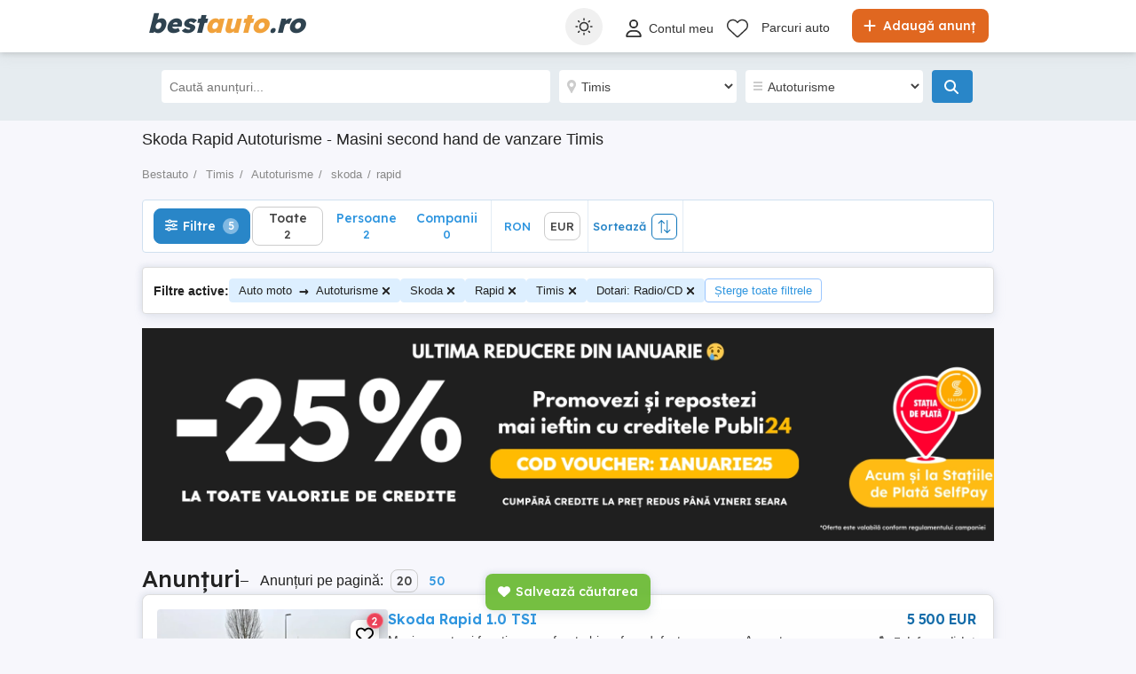

--- FILE ---
content_type: text/html; charset=utf-8
request_url: https://www.bestauto.ro/auto/skoda/rapid/timis/?features=Radio%2FCD
body_size: 35516
content:

<!DOCTYPE html>
<html lang="ro" class="site-bestauto">
<head>
    
            <link rel="preload" href="https://s3.publi24.ro/vertical-ro-f646bd5a/top/20260122/0102/f65c3e8c33b724f2c681f83ff57a99af.webp" as="image" fetchpriority="high" />

    
    <link href="/Content/css/Bestauto/search?v=JO02kqGqjv-tUYySWZGpw4R0JEIh-TtvhPjgzhKQnzw1" rel="stylesheet"/>


    

<title>Skoda Rapid    Autoturisme  - Masini second hand de vanzare Timis</title>
<meta name="description" content="Skoda, Rapid, , Timis, , masini, second, hand, vanzari, auto, de vanzare, vand, masina, anunturi " />
<meta name="keywords" content="Vanzari auto Skoda Rapid Autoturisme Timis . Anunturi gratuite cu masini de vanzare second hand Skoda Rapid    pe Bestauto.ro" />

    <meta name="robots" content="noindex,follow" />



    <meta name="search-result-total-items" content="2">
    <meta name="search-result-search-term">

    
    

<meta charset="utf-8" />
<meta name="viewport" content="width=device-width, initial-scale=1" />
<meta http-equiv="content-language" content="ro" />
<meta name="author" content="bestauto.ro" />
<meta name="copyright" content="2026 bestauto.ro" />
<meta name="publisher" content="bestauto.ro" />
<meta name="theme-color" content="#ff9d0d">
<meta name="mobile-web-app-capable" content="yes">
<meta name="apple-mobile-web-app-capable" content="yes">
<meta name="apple-mobile-web-app-status-bar-style" content="default">
<meta name="google-site-verification" content="iUCGAUgrBCw6rKX0pc_V-NswMheHRUDDQLWU45FzHcg" />
<meta name="apple-itunes-app" content="app-id=432310353">

<link rel="icon" href="https://www.bestauto.ro/favicons/bestauto-favicon.ico" type="image/x-icon">
<link rel='manifest' href='/manifest_bestauto.webmanifest'>






<!-- Google Tag Manager -->
<script>
    (function (w, d, s, l, i) {
        w[l] = w[l] || []; w[l].push({
            'gtm.start':
                new Date().getTime(), event: 'gtm.js'
        }); var f = d.getElementsByTagName(s)[0],
            j = d.createElement(s), dl = l != 'dataLayer' ? '&l=' + l : ''; j.async = true; j.src =
                '//www.googletagmanager.com/gtm.js?id=' + i + dl; f.parentNode.insertBefore(j, f);
    })(window, document, 'script', 'dataLayer', 'GTM-WFQNTZ');</script>
<!-- End Google Tag Manager -->


<script>
    var tenant = 'Bestauto';
    var UserLoggedIn = false;

    var TENANT_NAME = 'bestauto';
    var API_URL = 'https://api.publi24.ro/';
    var USER_SCORE_API_URL = 'https://userscope.publi24.ro/api/';
    var SOURCE_PLATFORM = 'desktop';
    var AUTH_TOKEN = '';

    var locationLoaded = false;
    var HOST_URL = location.protocol + '//www.bestauto.ro';

    var dataLayer = dataLayer || [];

    (function () {
        // Hash function for anonymizing user IDs before sending to analytics.
        // Defined only if missing to avoid overwriting an existing implementation.
        if (typeof window.hash31 !== 'function') {
            window.hash31 = function (str) {
                if (!str) return '';
                var hash = 0, chr;
                for (var i = 0; i < str.length; i++) {
                    chr = str.charCodeAt(i);
                    hash = ((hash << 5) - hash) + chr;
                    hash |= 0;
                }
                return String(hash);
            };
        }

        if (typeof window.RmdWaitForGTM !== 'function') {
            window.RmdWaitForGTM = function (callback, timeout = 5000, interval = 100) {
                var start = Date.now();
                (function check() {
                    if (window.google_tag_manager) {
                        callback();
                    } else if (Date.now() - start < timeout) {
                        setTimeout(check, interval);
                    } else {
                        callback();
                    }
                })();
            };
        }

        function pushUid() {
            var rawUid = "";
            var hashedUid = rawUid ? window.hash31(rawUid) : '';

            window.dataLayer = window.dataLayer || [];
            window.dataLayer.push({
                event: 'userDataReady',
                uid: hashedUid
            });
        }

        // Run when DOM is ready
        if (document.readyState === 'loading') {
            document.addEventListener('DOMContentLoaded', function () {
                RmdWaitForGTM(pushUid);
            });
        } else {
            RmdWaitForGTM(pushUid);
        }
    })();

    var userEmail = '';
    var userEncryptedId = '';
    var webPushSubscribeUrl = '/Inbox/WebDeviceRegistration';
    var webPushUnsubscribeUrl = '/Inbox/WebDeviceRemove';
    var webPushLogErrorUrl = '/Notifications/LogError';

</script>


<script>
    // Bestauto key
    var webPushPublicKey = 'BKWgcv2_RcieI_ssOGsiS6n1gV62bY_VSPb86w-j2svveS6dTtXwSc5OAEwFD8KlfngDyR4ooRJAN2FezJAM8qo';
</script>


    <script>
        
    dataLayer.push({
    'pageType': 'Search Result Page'
    });

    </script>

    
    

<script>
    window.darkCSSUrls = [
        '/content/css/common/darksearchpage_css?v=i_GOhb6y48jiP_iXlIZJVLflYKkEcpSxVvGIgU6kUsY1'
    ];

    (function () {
        try {
            const theme = localStorage.getItem('theme') || 'system';
            const prefersDark = window.matchMedia('(prefers-color-scheme: dark)').matches;
            const shouldUseDark = (theme === 'dark') || (theme === 'system' && prefersDark);

            if (shouldUseDark) {
                for (let i = 0; i < window.darkCSSUrls.length; i++) {
                    const link = document.createElement('link');
                    link.rel = 'stylesheet';
                    link.href = window.darkCSSUrls[i];
                    document.head.appendChild(link);
                }
            }
        } catch (e) {
            // Fail silently
        }
    })();
</script>

<script>
    document.addEventListener('DOMContentLoaded', function () {
        const allThemeButtons = document.querySelectorAll('.theme-button');
        const darkCSSUrls = window.darkCSSUrls || [];
        let darkLinkElements = [];

        // Apply hover behavior for desktop version
        document.querySelectorAll('.theme-switcher-desktop .theme-switcher').forEach(switcher => {
            const options = switcher.querySelector('.theme-options');
            switcher.addEventListener('mouseenter', () => {
                options?.classList.add('visible');
            });
            switcher.addEventListener('mouseleave', () => {
                options?.classList.remove('visible');
            });
        });

        // Apply click behavior for mobile version, hide the dropdown menu on scroll
        document.querySelectorAll('.theme-switcher-mobile .theme-switcher').forEach(switcher => {
            const toggle = switcher.querySelector('.theme-toggle');
            const options = switcher.querySelector('.theme-options');

            let scrollListenerAttached = false;

            function onScrollHideOptions() {
                options.classList.remove('visible');
                removeScrollListener();
            }

            function addScrollListener() {
                if (!scrollListenerAttached) {
                    window.addEventListener('scroll', onScrollHideOptions, { once: true });
                    scrollListenerAttached = true;
                }
            }

            function removeScrollListener() {
                window.removeEventListener('scroll', onScrollHideOptions);
                scrollListenerAttached = false;
            }

            if (toggle && options) {
                toggle.addEventListener('click', (e) => {
                    e.stopPropagation();
                    const willShow = !options.classList.contains('visible');
                    closeAllThemeOptions();
                    if (willShow) {
                        options.classList.add('visible');
                        addScrollListener();
                    } else {
                        removeScrollListener();
                    }
                });
            }
        });

        // Close all open theme-options
        function closeAllThemeOptions() {
            document.querySelectorAll('.theme-options.visible').forEach(el => {
                el.classList.remove('visible');
            });
        }

        // Global click listener to close mobile dropdowns
        document.addEventListener('click', (e) => {
            if (!e.target.closest('.theme-switcher-mobile')) {
                closeAllThemeOptions();
            }
        });

        function loadDarkCSS() {
            document.documentElement.classList.add('dark');

            darkCSSUrls.forEach(href => {
                if (!document.querySelector(`link[href="${href}"]`)) {
                    const link = document.createElement('link');
                    link.rel = 'stylesheet';
                    link.href = href;
                    document.head.appendChild(link);
                }
            });
        }

        function unloadDarkCSS() {
            document.documentElement.classList.remove('dark');

            darkCSSUrls.forEach(href => {
                const link = document.querySelector(`link[href="${href}"]`);
                if (link) {
                    link.remove();
                }
            });
        }

        function applyTheme(theme) {
            if (theme === 'dark') {
                loadDarkCSS();
            } else if (theme === 'light') {
                unloadDarkCSS();
            } else if (theme === 'system') {
                const prefersDark = window.matchMedia('(prefers-color-scheme: dark)').matches;
                prefersDark ? loadDarkCSS() : unloadDarkCSS();
            }
        }

        function updateActiveButtons(theme) {
            allThemeButtons.forEach(btn =>
                btn.classList.toggle('active', btn.dataset.theme === theme)
            );
        }

        function handleThemeChange(theme) {
            localStorage.setItem('theme', theme);
            applyTheme(theme);
            updateActiveButtons(theme);
            closeAllThemeOptions();
        }

        // Initial theme application
        const savedTheme = localStorage.getItem('theme') || 'system';
        applyTheme(savedTheme);
        updateActiveButtons(savedTheme);

        // Button click handling
        allThemeButtons.forEach(btn => {
            btn.addEventListener('click', () => {
                handleThemeChange(btn.dataset.theme);
            });
        });

        // React to system preference change
        window.matchMedia('(prefers-color-scheme: dark)').addEventListener('change', () => {
            const currentTheme = localStorage.getItem('theme') || 'system';
            if (currentTheme === 'system') applyTheme('system');
        });
    });
</script>

<style>
    @media (max-width: 860px) {
        .theme-switcher-mobile {
            display: block;
        }
    }

    @media (min-width: 861px) {
        .theme-switcher-desktop {
            display: block;
        }
    }
</style>




    
    <script type="application/ld+json">
    {
        "@context": "https://schema.org",
        "@type": "ItemList",
        "itemListElement": [
                    
                    {
                        "name": "Skoda Rapid 1.0 TSI",
                        "description": "Masina arata si functioneaza foarte bine, fara defecte ascunse. Aceasta se afla in Germania, cumparatorul trebuie sa mearga dupa ea daca decide sa o cumpere. Este inscrisa pe firma, cu toate reviziile la zi, istoric service transparent, kilometri reali.

Pentru detalii suplimentare, va rog sa ma sunati.",
                        "url": "anunturi/auto-moto/masini-second-hand/skoda/rapid/anunt/skoda-rapid-1-0-tsi/12384752d45g772dd723di1g2h8989hh.html",
                        "image": [
                            {
                                "@type": "ImageObject",
                                "contentUrl": "https://s3.publi24.ro/vertical-ro-f646bd5a/top/20260122/0102/f65c3e8c33b724f2c681f83ff57a99af.webp"
                            }
                        ],
                        "offers": {
                            "@type": "Offer",
                            "price": "5500.00",
                            "priceCurrency": "EUR",
                            "availability": "https://schema.org/InStock"
                        },
                        "@type": "Vehicle",
                        "vehicleModelDate": "2019",
                        "fuelType": "benzina",
                        "vehicleEngine": {
                            "@type": "EngineSpecification",
                            "engineDisplacement": {
                                "@type": "QuantitativeValue",
                                "value": "1000",
                                "unitText": "CMQ"
                            }
                        }
                    }
                    
                    ,
                    
                    {
                        "name": "vand skoda rapid 1.0 TSI",
                        "description": "skoda rapid 1.0TSI, 95CP an fabricatie 2019, 5+1 viteze, culoare albastru metalizat, inchidere centralizata, clima, sistem start   stop, airbag sofer, airbag pasager, airbag lateral sofer si pasager, airbaguri laterale,  incalzire scaune fata, geamuri electrice fata, sistem audio cu 6 incinte touchscreen cu bluetooth, computer de bord cu MAXIDOT, ABS, EBD, cruise control, limitator de viteza  sistem precoliziune avertizare si franare, jante aliaj cu cauciucuri de vara, janet din tabla cu cauciucuri de iarna",
                        "url": "anunturi/auto-moto/masini-second-hand/skoda/rapid/anunt/vand-skoda-rapid-1-0-tsi/6d49446e96id727eei24e5f74852f8ii.html",
                        "image": [
                            {
                                "@type": "ImageObject",
                                "contentUrl": "https://s3.publi24.ro/vertical-ro-f646bd5a/top/20250703/1023/0c59bfeab31b41d671fa1c6e5b2adec0.webp"
                            }
                        ],
                        "offers": {
                            "@type": "Offer",
                            "price": "8300.00",
                            "priceCurrency": "EUR",
                            "availability": "https://schema.org/InStock"
                        },
                        "@type": "Vehicle",
                        "vehicleModelDate": "2019",
                        "fuelType": "benzina",
                        "vehicleEngine": {
                            "@type": "EngineSpecification",
                            "engineDisplacement": {
                                "@type": "QuantitativeValue",
                                "value": "998",
                                "unitText": "CMQ"
                            }
                        }
                    }
                    
        ],
        "numberOfItems": "2"
    }
    </script>



</head>
<body>
    
    <!-- Google Tag Manager (noscript) -->
<noscript>
    <iframe src="//www.googletagmanager.com/ns.html?id=GTM-WFQNTZ"
            height="0" width="0" style="display:none;visibility:hidden"></iframe>
</noscript>
<!-- End Google Tag Manager (noscript) -->

    <div id="headerPartial" role="banner">


<div id="header">
    <div class="rmd-container">
        <div class="row">
            <div class="small-12 columns">

                <a itemprop="url" href="/" id="logo"><b class="text-logo"><span class="t1">best</span><span class="t2">auto</span><span class="t3">.ro</span></b>
</a>
                <a href="/adauga-anunturi" class="btn-place-new-ad warningbg radius firstLoginPlaceAd">
                    <i class="svg-icon">
                        <svg xmlns="http://www.w3.org/2000/svg" viewBox="0 0 448 512"><path d="M256 80c0-17.7-14.3-32-32-32s-32 14.3-32 32V224H48c-17.7 0-32 14.3-32 32s14.3 32 32 32H192V432c0 17.7 14.3 32 32 32s32-14.3 32-32V288H400c17.7 0 32-14.3 32-32s-14.3-32-32-32H256V80z"></path></svg>
                    </i>
                    Adaugă anunț
                </a>

                <ul id="menu" role="navigation">
                    <li class="theme-switcher-desktop">


<svg xmlns="http://www.w3.org/2000/svg" style="display: none;">
    <symbol id="svg-icon-sun" viewBox="0 0 50 50">
        <svg svg xmlns="http://www.w3.org/2000/svg" viewBox="0 0 512 512"><path d="M256,144c-61.75,0-112,50.25-112,112s50.25,112,112,112s112-50.25,112-112S317.75,144,256,144z M256,336    c-44.188,0-80-35.812-80-80c0-44.188,35.812-80,80-80c44.188,0,80,35.812,80,80C336,300.188,300.188,336,256,336z M256,112    c8.833,0,16-7.167,16-16V64c0-8.833-7.167-16-16-16s-16,7.167-16,16v32C240,104.833,247.167,112,256,112z M256,400    c-8.833,0-16,7.167-16,16v32c0,8.833,7.167,16,16,16s16-7.167,16-16v-32C272,407.167,264.833,400,256,400z M380.438,154.167    l22.625-22.625c6.25-6.25,6.25-16.375,0-22.625s-16.375-6.25-22.625,0l-22.625,22.625c-6.25,6.25-6.25,16.375,0,22.625    S374.188,160.417,380.438,154.167z M131.562,357.834l-22.625,22.625c-6.25,6.249-6.25,16.374,0,22.624s16.375,6.25,22.625,0    l22.625-22.624c6.25-6.271,6.25-16.376,0-22.625C147.938,351.583,137.812,351.562,131.562,357.834z M112,256    c0-8.833-7.167-16-16-16H64c-8.833,0-16,7.167-16,16s7.167,16,16,16h32C104.833,272,112,264.833,112,256z M448,240h-32    c-8.833,0-16,7.167-16,16s7.167,16,16,16h32c8.833,0,16-7.167,16-16S456.833,240,448,240z M131.541,154.167    c6.251,6.25,16.376,6.25,22.625,0c6.251-6.25,6.251-16.375,0-22.625l-22.625-22.625c-6.25-6.25-16.374-6.25-22.625,0    c-6.25,6.25-6.25,16.375,0,22.625L131.541,154.167z M380.459,357.812c-6.271-6.25-16.376-6.25-22.625,0    c-6.251,6.25-6.271,16.375,0,22.625l22.625,22.625c6.249,6.25,16.374,6.25,22.624,0s6.25-16.375,0-22.625L380.459,357.812z" /></svg>
    </symbol>
    <symbol id="svg-icon-settings" viewBox="0 0 50 50">
        <svg xmlns="http://www.w3.org/2000/svg" viewBox="144 144 512 512"><path d="m400 211.54c-103.91 0-188.46 84.543-188.46 188.46 0 103.91 84.543 188.45 188.46 188.45 103.91 0 188.45-84.543 188.45-188.45 0-103.91-84.543-188.46-188.45-188.46zm9.8398 356.94v-336.96c88.5 5.1172 158.94 78.719 158.94 168.48-0.003906 89.762-70.438 163.37-158.94 168.48z" transform="translate(400, 400) scale(1.2) translate(-400, -400)" /></svg>
    </symbol>
    <symbol id="svg-icon-light" viewBox="0 0 50 50">
        <svg xmlns="http://www.w3.org/2000/svg" viewBox="0 0 512 512"><path d="M256 0c-13.3 0-24 10.7-24 24l0 64c0 13.3 10.7 24 24 24s24-10.7 24-24l0-64c0-13.3-10.7-24-24-24zm0 400c-13.3 0-24 10.7-24 24l0 64c0 13.3 10.7 24 24 24s24-10.7 24-24l0-64c0-13.3-10.7-24-24-24zM488 280c13.3 0 24-10.7 24-24s-10.7-24-24-24l-64 0c-13.3 0-24 10.7-24 24s10.7 24 24 24l64 0zM112 256c0-13.3-10.7-24-24-24l-64 0c-13.3 0-24 10.7-24 24s10.7 24 24 24l64 0c13.3 0 24-10.7 24-24zM437 108.9c9.4-9.4 9.4-24.6 0-33.9s-24.6-9.4-33.9 0l-45.3 45.3c-9.4 9.4-9.4 24.6 0 33.9s24.6 9.4 33.9 0L437 108.9zM154.2 357.8c-9.4-9.4-24.6-9.4-33.9 0L75 403.1c-9.4 9.4-9.4 24.6 0 33.9s24.6 9.4 33.9 0l45.3-45.3c9.4-9.4 9.4-24.6 0-33.9zM403.1 437c9.4 9.4 24.6 9.4 33.9 0s9.4-24.6 0-33.9l-45.3-45.3c-9.4-9.4-24.6-9.4-33.9 0s-9.4 24.6 0 33.9L403.1 437zM154.2 154.2c9.4-9.4 9.4-24.6 0-33.9L108.9 75c-9.4-9.4-24.6-9.4-33.9 0s-9.4 24.6 0 33.9l45.3 45.3c9.4 9.4 24.6 9.4 33.9 0zM256 368a112 112 0 1 0 0-224 112 112 0 1 0 0 224z" ></path></svg>
    </symbol>
    <symbol id="svg-icon-dark" viewBox="0 0 50 50">
        <svg xmlns="http://www.w3.org/2000/svg" viewBox="0 0 384 512"><path d="M223.5 32C100 32 0 132.3 0 256S100 480 223.5 480c60.6 0 115.5-24.2 155.8-63.4c5-4.9 6.3-12.5 3.1-18.7s-10.1-9.7-17-8.5c-9.8 1.7-19.8 2.6-30.1 2.6c-96.9 0-175.5-78.8-175.5-176c0-65.8 36-123.1 89.3-153.3c6.1-3.5 9.2-10.5 7.7-17.3s-7.3-11.9-14.3-12.5c-6.3-.5-12.6-.8-19-.8z"></path></svg>
</symbol>
</svg>

<span class="theme-switcher">
    <span class="theme-toggle">
        <i class="svg-icon icon-theme icon-theme-toggle">
            <svg viewBox="0 0 50 50" aria-hidden="true"><use xlink:href="#svg-icon-sun"></use></svg>
        </i>
    </span>

    <span class="theme-options">
        <span class="theme-button" data-theme="system">
            <i class="svg-icon icon-theme">
                <svg viewBox="0 0 50 50" aria-hidden="true"><use xlink:href="#svg-icon-settings"></use></svg>
            </i>
            <span>Setare sistem</span>
        </span>
        <span class="theme-button" data-theme="light">
            <i class="svg-icon icon-theme">
                <svg viewBox="0 0 50 50" aria-hidden="true"><use xlink:href="#svg-icon-light"></use></svg>
            </i>
            <span>Luminos</span>
        </span>
        <span class="theme-button" data-theme="dark">
            <i class="svg-icon icon-theme">
                <svg viewBox="0 0 50 50" aria-hidden="true"><use xlink:href="#svg-icon-dark"></use></svg>
            </i>
            <span>&#206;ntunecat</span>
        </span>
    </span>
</span>

                    </li>

                        <li style="margin: 6px 0px 0px 0px !important">
                            <a class="loginFirst" aria-label="Contul meu" data-fbappid="205552106235601" href="/login">
                                <div class="svg-container rmd-person outline outline-to-filled" style="float: left; margin-right: 5px">
                                    <i class="svg-icon">
    <svg xmlns="http://www.w3.org/2000/svg" viewBox="0 0 448 512"><path d="M304 128a80 80 0 1 0 -160 0 80 80 0 1 0 160 0zM96 128a128 128 0 1 1 256 0A128 128 0 1 1 96 128zM49.3 464l349.5 0c-8.9-63.3-63.3-112-129-112l-91.4 0c-65.7 0-120.1 48.7-129 112zM0 482.3C0 383.8 79.8 304 178.3 304l91.4 0C368.2 304 448 383.8 448 482.3c0 16.4-13.3 29.7-29.7 29.7L29.7 512C13.3 512 0 498.7 0 482.3z" /></svg>
</i>

                                </div>
                                <p>Contul meu</p>
                            </a>
                        </li>
                        <li style="margin-top: 2px">
                            <a href="/favorite">
                                <div class="header-icon-box">
                                    <div class="svg-container rmd-heart outline outline-to-filled">
                                        <svg xmlns="http://www.w3.org/2000/svg" viewBox="0 0 512 437.85">
    <path d="m255.1,53.85l12-11.98C300.6,9.22,347-5.64,392.6,1.95c68.9,11.48,119.4,71.1,119.4,141v5.8c0,41.5-17.2,81.2-47.6,109.5l-180.7,168.7c-7.5,7-17.4,10.9-27.7,10.9s-20.2-3.9-27.7-10.9L47.59,258.25C17.23,229.95,0,190.25,0,148.75v-5.8C0,73.05,50.52,13.43,119.4,1.95c44.7-7.59,92,7.27,124.6,39.92l11.1,11.98Zm0,45.3l-33.7-34.7c-25.3-25.29-61.4-36.83-96.7-30.94-53.49,8.92-93.6,55.24-93.6,109.44v5.8c0,32.7,14.45,63.8,38.32,86.1l180.68,168.7c1.6,1.5,3.7,2.3,5,2.3,3.1,0,5.2-.8,6.8-2.3l180.7-168.7c23.8-22.3,37.4-53.4,37.4-86.1v-5.8c0-54.2-39.2-100.52-92.7-109.44-36.2-5.89-71.4,5.65-96.7,30.94l-35.5,34.7Z" stroke-width="0" />
</svg>

                                    </div>
                                </div>
                            </a>
                        </li>
                                                                <li class="dealer-box" style="margin-top: 3px">
                            <a href="/parcuri-auto">Parcuri auto</a>
                        </li>
                                                        </ul>

                    <a aria-label="Contul meu" data-fbappid="205552106235601" href="/login" class="open-login-modal mobile login-container loginFirst">
                        <div class="svg-container rmd-person outline none" style="float: left; margin-right: 5px; margin-top: 15px">
                            <i class="svg-icon">
    <svg xmlns="http://www.w3.org/2000/svg" viewBox="0 0 448 512"><path d="M304 128a80 80 0 1 0 -160 0 80 80 0 1 0 160 0zM96 128a128 128 0 1 1 256 0A128 128 0 1 1 96 128zM49.3 464l349.5 0c-8.9-63.3-63.3-112-129-112l-91.4 0c-65.7 0-120.1 48.7-129 112zM0 482.3C0 383.8 79.8 304 178.3 304l91.4 0C368.2 304 448 383.8 448 482.3c0 16.4-13.3 29.7-29.7 29.7L29.7 512C13.3 512 0 498.7 0 482.3z" /></svg>
</i>

                        </div>
                    </a>
                                <div class="mobile search mobile-search-icon">
                    <div class="svg-container mobile-container">
                        <svg xmlns="http://www.w3.org/2000/svg" height="25px" viewBox="0 0 512.03 512">
    <path d="m507.3,484.7l-141.5-141.5c31.2-36.4,49.3-83.5,49.3-135.2C415.1,93.1,321.97,0,207.1,0S0,93.13,0,208s93.12,208,207.1,208c51.68,0,98.85-18.96,135.2-50.15l141.5,141.5c4,3.05,8.1,4.65,12.2,4.65s8.19-1.56,11.31-4.69c6.29-6.21,6.29-16.41-.01-22.61Zm-299.3-100.7c-97.9,0-176-79-176-176S110.1,32,208,32s176,78.1,176,176-79,176-176,176Z" stroke-width="0" />
</svg>

                    </div>
                </div>
                <div class="theme-switcher-mobile">


<svg xmlns="http://www.w3.org/2000/svg" style="display: none;">
    <symbol id="svg-icon-sun" viewBox="0 0 50 50">
        <svg svg xmlns="http://www.w3.org/2000/svg" viewBox="0 0 512 512"><path d="M256,144c-61.75,0-112,50.25-112,112s50.25,112,112,112s112-50.25,112-112S317.75,144,256,144z M256,336    c-44.188,0-80-35.812-80-80c0-44.188,35.812-80,80-80c44.188,0,80,35.812,80,80C336,300.188,300.188,336,256,336z M256,112    c8.833,0,16-7.167,16-16V64c0-8.833-7.167-16-16-16s-16,7.167-16,16v32C240,104.833,247.167,112,256,112z M256,400    c-8.833,0-16,7.167-16,16v32c0,8.833,7.167,16,16,16s16-7.167,16-16v-32C272,407.167,264.833,400,256,400z M380.438,154.167    l22.625-22.625c6.25-6.25,6.25-16.375,0-22.625s-16.375-6.25-22.625,0l-22.625,22.625c-6.25,6.25-6.25,16.375,0,22.625    S374.188,160.417,380.438,154.167z M131.562,357.834l-22.625,22.625c-6.25,6.249-6.25,16.374,0,22.624s16.375,6.25,22.625,0    l22.625-22.624c6.25-6.271,6.25-16.376,0-22.625C147.938,351.583,137.812,351.562,131.562,357.834z M112,256    c0-8.833-7.167-16-16-16H64c-8.833,0-16,7.167-16,16s7.167,16,16,16h32C104.833,272,112,264.833,112,256z M448,240h-32    c-8.833,0-16,7.167-16,16s7.167,16,16,16h32c8.833,0,16-7.167,16-16S456.833,240,448,240z M131.541,154.167    c6.251,6.25,16.376,6.25,22.625,0c6.251-6.25,6.251-16.375,0-22.625l-22.625-22.625c-6.25-6.25-16.374-6.25-22.625,0    c-6.25,6.25-6.25,16.375,0,22.625L131.541,154.167z M380.459,357.812c-6.271-6.25-16.376-6.25-22.625,0    c-6.251,6.25-6.271,16.375,0,22.625l22.625,22.625c6.249,6.25,16.374,6.25,22.624,0s6.25-16.375,0-22.625L380.459,357.812z" /></svg>
    </symbol>
    <symbol id="svg-icon-settings" viewBox="0 0 50 50">
        <svg xmlns="http://www.w3.org/2000/svg" viewBox="144 144 512 512"><path d="m400 211.54c-103.91 0-188.46 84.543-188.46 188.46 0 103.91 84.543 188.45 188.46 188.45 103.91 0 188.45-84.543 188.45-188.45 0-103.91-84.543-188.46-188.45-188.46zm9.8398 356.94v-336.96c88.5 5.1172 158.94 78.719 158.94 168.48-0.003906 89.762-70.438 163.37-158.94 168.48z" transform="translate(400, 400) scale(1.2) translate(-400, -400)" /></svg>
    </symbol>
    <symbol id="svg-icon-light" viewBox="0 0 50 50">
        <svg xmlns="http://www.w3.org/2000/svg" viewBox="0 0 512 512"><path d="M256 0c-13.3 0-24 10.7-24 24l0 64c0 13.3 10.7 24 24 24s24-10.7 24-24l0-64c0-13.3-10.7-24-24-24zm0 400c-13.3 0-24 10.7-24 24l0 64c0 13.3 10.7 24 24 24s24-10.7 24-24l0-64c0-13.3-10.7-24-24-24zM488 280c13.3 0 24-10.7 24-24s-10.7-24-24-24l-64 0c-13.3 0-24 10.7-24 24s10.7 24 24 24l64 0zM112 256c0-13.3-10.7-24-24-24l-64 0c-13.3 0-24 10.7-24 24s10.7 24 24 24l64 0c13.3 0 24-10.7 24-24zM437 108.9c9.4-9.4 9.4-24.6 0-33.9s-24.6-9.4-33.9 0l-45.3 45.3c-9.4 9.4-9.4 24.6 0 33.9s24.6 9.4 33.9 0L437 108.9zM154.2 357.8c-9.4-9.4-24.6-9.4-33.9 0L75 403.1c-9.4 9.4-9.4 24.6 0 33.9s24.6 9.4 33.9 0l45.3-45.3c9.4-9.4 9.4-24.6 0-33.9zM403.1 437c9.4 9.4 24.6 9.4 33.9 0s9.4-24.6 0-33.9l-45.3-45.3c-9.4-9.4-24.6-9.4-33.9 0s-9.4 24.6 0 33.9L403.1 437zM154.2 154.2c9.4-9.4 9.4-24.6 0-33.9L108.9 75c-9.4-9.4-24.6-9.4-33.9 0s-9.4 24.6 0 33.9l45.3 45.3c9.4 9.4 24.6 9.4 33.9 0zM256 368a112 112 0 1 0 0-224 112 112 0 1 0 0 224z" ></path></svg>
    </symbol>
    <symbol id="svg-icon-dark" viewBox="0 0 50 50">
        <svg xmlns="http://www.w3.org/2000/svg" viewBox="0 0 384 512"><path d="M223.5 32C100 32 0 132.3 0 256S100 480 223.5 480c60.6 0 115.5-24.2 155.8-63.4c5-4.9 6.3-12.5 3.1-18.7s-10.1-9.7-17-8.5c-9.8 1.7-19.8 2.6-30.1 2.6c-96.9 0-175.5-78.8-175.5-176c0-65.8 36-123.1 89.3-153.3c6.1-3.5 9.2-10.5 7.7-17.3s-7.3-11.9-14.3-12.5c-6.3-.5-12.6-.8-19-.8z"></path></svg>
</symbol>
</svg>

<span class="theme-switcher">
    <span class="theme-toggle">
        <i class="svg-icon icon-theme icon-theme-toggle">
            <svg viewBox="0 0 50 50" aria-hidden="true"><use xlink:href="#svg-icon-sun"></use></svg>
        </i>
    </span>

    <span class="theme-options">
        <span class="theme-button" data-theme="system">
            <i class="svg-icon icon-theme">
                <svg viewBox="0 0 50 50" aria-hidden="true"><use xlink:href="#svg-icon-settings"></use></svg>
            </i>
            <span>Setare sistem</span>
        </span>
        <span class="theme-button" data-theme="light">
            <i class="svg-icon icon-theme">
                <svg viewBox="0 0 50 50" aria-hidden="true"><use xlink:href="#svg-icon-light"></use></svg>
            </i>
            <span>Luminos</span>
        </span>
        <span class="theme-button" data-theme="dark">
            <i class="svg-icon icon-theme">
                <svg viewBox="0 0 50 50" aria-hidden="true"><use xlink:href="#svg-icon-dark"></use></svg>
            </i>
            <span>&#206;ntunecat</span>
        </span>
    </span>
</span>

                </div>
            </div>
        </div>
    </div>
</div>




<svg xmlns="http://www.w3.org/2000/svg" style="display: none;">
    <symbol id="svg-icon-save" viewBox="0 0 50 50">
        <svg xmlns="http://www.w3.org/2000/svg" viewBox="0 0 512 512"><path d="M47.6 300.4L228.3 469.1c7.5 7 17.4 10.9 27.7 10.9s20.2-3.9 27.7-10.9L464.4 300.4c30.4-28.3 47.6-68 47.6-109.5v-5.8c0-69.9-50.5-129.5-119.4-141C347 36.5 300.6 51.4 268 84L256 96 244 84c-32.6-32.6-79-47.5-124.6-39.9C50.5 55.6 0 115.2 0 185.1v5.8c0 41.5 17.2 81.2 47.6 109.5z" /></svg>
    </symbol>
    <symbol id="svg-icon-sell" viewBox="0 0 50 50">
        <svg xmlns="http://www.w3.org/2000/svg" viewBox="0 0 448 512"><path d="M256 80c0-17.7-14.3-32-32-32s-32 14.3-32 32V224H48c-17.7 0-32 14.3-32 32s14.3 32 32 32H192V432c0 17.7 14.3 32 32 32s32-14.3 32-32V288H400c17.7 0 32-14.3 32-32s-14.3-32-32-32H256V80z" /></svg>
    </symbol>
</svg>

<div class="section section-bottom-nav">
    <div class="page-actions-bottom">
        <span class="btn-page-actions btn-page-actions-save-search save-search-button">
            <i class="icon-page-actions">
                <svg viewBox="0 0 50 50" aria-hidden="true"><use xlink:href="#svg-icon-save"></use></svg>
            </i>
            <span class="btn-page-actions-label">Salvează căutarea</span>
        </span>
        <a href="/adauga-anunturi" class="btn-page-actions btn-page-actions-sell">
            <i class="icon-page-actions">
                <svg viewBox="0 0 50 50" aria-hidden="true"><use xlink:href="#svg-icon-sell"></use></svg>
            </i>
            <span class="btn-page-actions-label">Adaugă anunț</span>
        </a>
    </div>

    <div class="container">
        <div class="bnav-list">
            <div class="bnav-item bnav-item-home">
                <a href="//www.bestauto.ro" class="bnav-item-link">
                    <div class="bnav-item-content">
                        <span class="svg-icon svg-icon-bnav"><svg xmlns="http://www.w3.org/2000/svg" viewBox="0 0 576 512"><path d="M575.8 255.5c0 18-15 32.1-32 32.1h-32l.7 160.2c0 2.7-.2 5.4-.5 8.1V472c0 22.1-17.9 40-40 40H456c-1.1 0-2.2 0-3.3-.1c-1.4 .1-2.8 .1-4.2 .1H416 392c-22.1 0-40-17.9-40-40V448 384c0-17.7-14.3-32-32-32H256c-17.7 0-32 14.3-32 32v64 24c0 22.1-17.9 40-40 40H160 128.1c-1.5 0-3-.1-4.5-.2c-1.2 .1-2.4 .2-3.6 .2H104c-22.1 0-40-17.9-40-40V360c0-.9 0-1.9 .1-2.8V287.6H32c-18 0-32-14-32-32.1c0-9 3-17 10-24L266.4 8c7-7 15-8 22-8s15 2 21 7L564.8 231.5c8 7 12 15 11 24z" /></svg></span>
                        <span class="bnav-item-label">Acasă</span>
                    </div>
                </a>
            </div>
            <div class="bnav-item bnav-item-favourites">
                <a href="//www.bestauto.ro/favorite" class="bnav-item-link">
                    <div class="bnav-item-content">
                        <span class="svg-icon svg-icon-bnav">
                            <svg xmlns="http://www.w3.org/2000/svg" viewBox="0 0 512 512"><path d="M47.6 300.4L228.3 469.1c7.5 7 17.4 10.9 27.7 10.9s20.2-3.9 27.7-10.9L464.4 300.4c30.4-28.3 47.6-68 47.6-109.5v-5.8c0-69.9-50.5-129.5-119.4-141C347 36.5 300.6 51.4 268 84L256 96 244 84c-32.6-32.6-79-47.5-124.6-39.9C50.5 55.6 0 115.2 0 185.1v5.8c0 41.5 17.2 81.2 47.6 109.5z" /></svg>
                        </span>
                        <span class="bnav-item-label">Favorite</span>
                    </div>
                </a>
            </div>
            <div class="bnav-item bnav-item-sell">
                <a href="//www.bestauto.ro/adauga-anunturi" class="bnav-item-link">
                    <div class="bnav-item-content">
                        <div class="bnav-item-sell-icon">
                            <span class="svg-icon svg-icon-bnav"><svg xmlns="http://www.w3.org/2000/svg" viewBox="0 0 448 512"><path d="M256 80c0-17.7-14.3-32-32-32s-32 14.3-32 32V224H48c-17.7 0-32 14.3-32 32s14.3 32 32 32H192V432c0 17.7 14.3 32 32 32s32-14.3 32-32V288H400c17.7 0 32-14.3 32-32s-14.3-32-32-32H256V80z" /></svg></span>
                        </div>
                        <span class="bnav-item-label">Vinde</span>
                    </div>
                </a>
            </div>
            <div class="bnav-item bnav-item-messages">
                <a href="//www.bestauto.ro/mesaje" class="bnav-item-link">
                    <div class="bnav-item-content">
                        <span class="svg-icon svg-icon-bnav">
                            <span class="rmd-bubble new_messages_count"></span>
                            <svg xmlns="http://www.w3.org/2000/svg" viewBox="0 0 512 512"><path d="M512 240c0 114.9-114.6 208-256 208c-37.1 0-72.3-6.4-104.1-17.9c-11.9 8.7-31.3 20.6-54.3 30.6C73.6 471.1 44.7 480 16 480c-6.5 0-12.3-3.9-14.8-9.9c-2.5-6-1.1-12.8 3.4-17.4l0 0 0 0 0 0 0 0 .3-.3c.3-.3 .7-.7 1.3-1.4c1.1-1.2 2.8-3.1 4.9-5.7c4.1-5 9.6-12.4 15.2-21.6c10-16.6 19.5-38.4 21.4-62.9C17.7 326.8 0 285.1 0 240C0 125.1 114.6 32 256 32s256 93.1 256 208z" /></svg>
                        </span>
                        <span class="bnav-item-label">Mesaje</span>
                    </div>
                </a>
            </div>
            <div class="bnav-item bnav-item-account">
                <a href="//www.bestauto.ro/menu" class="bnav-item-link">
                    <div class="bnav-item-content">
                        <span class="svg-icon svg-icon-bnav"><svg xmlns="http://www.w3.org/2000/svg" viewBox="0 0 448 512"><path d="M224 256c70.7 0 128-57.3 128-128S294.7 0 224 0S96 57.3 96 128s57.3 128 128 128zm-45.7 48C79.8 304 0 383.8 0 482.3C0 498.7 13.3 512 29.7 512H418.3c16.4 0 29.7-13.3 29.7-29.7C448 383.8 368.2 304 269.7 304H178.3z" /></svg></span>
                        <span class="bnav-item-label">Cont</span>
                    </div>
                </a>
            </div>
        </div>
    </div>
</div>

<script>
    document.addEventListener("DOMContentLoaded", function () {
        if (window.location.origin + "/" == window.location.href) {
            document.querySelector('.bnav-item-home').classList.add('active');
        }
    });
</script>



    </div>

<div class='reveal-modal' id='webPushModal' data-reveal>
    <div class="notification-content">

        <div class="notification-header">
            <div class="notification-bell">
                <span class="svg-icon svg-icon-bell">
                    <svg xmlns="http://www.w3.org/2000/svg" viewBox="0 0 448 512"><path d="M224 0c-17.7 0-32 14.3-32 32V51.2C119 66 64 130.6 64 208v18.8c0 47-17.3 92.4-48.5 127.6l-7.4 8.3c-8.4 9.4-10.4 22.9-5.3 34.4S19.4 416 32 416H416c12.6 0 24-7.4 29.2-18.9s3.1-25-5.3-34.4l-7.4-8.3C401.3 319.2 384 273.9 384 226.8V208c0-77.4-55-142-128-156.8V32c0-17.7-14.3-32-32-32zm45.3 493.3c12-12 18.7-28.3 18.7-45.3H224 160c0 17 6.7 33.3 18.7 45.3s28.3 18.7 45.3 18.7s33.3-6.7 45.3-18.7z" /></svg>
                </span>
            </div>
            <div>
                Vei fi notificat de c&#226;te ori:
            </div>
        </div>

        <ul class="list">
            <li>scade prețul anunțului tău favorit</li>
            <li>apare un anunț nou conform filtrelor căutării tale salvate</li>
            <li>utilizatorii urmăriți de tine postează un anunț</li>
        </ul>

        <div class="notification-actions">
            <button id="denyWebPushNotification" class="maincolor close">Nu, mulțumesc</button>
            <button id="webPushNotification">ACCEPT</button>
        </div>

    </div>
</div>


    <div id="fix-page-height"></div>


<div class="searchbar secondarybg">
    <div class="rmd-container">
        <div class="row">
            <div class="small-12 columns">

                <form action="/auto/timis" method="get" autocomplete="off">

                    <input type="search" placeholder="Caută anunțuri..." class="radius-left" id="keyword" name="q">
                    <select id="search-county" name="search-county">

<option value="">Toate județele</option>
<option value="line" disabled="">───────────────</option>
<option value="alba" >Alba</option>
<option value="arad" >Arad</option>
<option value="arges" >Arges</option>
<option value="bacau" >Bacau</option>
<option value="bihor" >Bihor</option>
<option value="bistrita-nasaud" >Bistrita-Nasaud</option>
<option value="botosani" >Botosani</option>
<option value="braila" >Braila</option>
<option value="brasov" >Brasov</option>
<option value="bucuresti" >Bucuresti</option>
<option value="buzau" >Buzau</option>
<option value="calarasi" >Calarasi</option>
<option value="caras-severin" >Caras-Severin</option>
<option value="cluj" >Cluj</option>
<option value="constanta" >Constanta</option>
<option value="covasna" >Covasna</option>
<option value="dambovita" >Dambovita</option>
<option value="dolj" >Dolj</option>
<option value="galati" >Galati</option>
<option value="giurgiu" >Giurgiu</option>
<option value="gorj" >Gorj</option>
<option value="harghita" >Harghita</option>
<option value="hunedoara" >Hunedoara</option>
<option value="ialomita" >Ialomita</option>
<option value="iasi" >Iasi</option>
<option value="ilfov" >Ilfov</option>
<option value="maramures" >Maramures</option>
<option value="mehedinti" >Mehedinti</option>
<option value="mures" >Mures</option>
<option value="neamt" >Neamt</option>
<option value="olt" >Olt</option>
<option value="prahova" >Prahova</option>
<option value="salaj" >Salaj</option>
<option value="satu-mare" >Satu Mare</option>
<option value="sibiu" >Sibiu</option>
<option value="suceava" >Suceava</option>
<option value="teleorman" >Teleorman</option>
<option value="timis" selected>Timis</option>
<option value="tulcea" >Tulcea</option>
<option value="valcea" >Valcea</option>
<option value="vaslui" >Vaslui</option>
<option value="vrancea" >Vrancea</option>

                    </select>

                        <input type="hidden" id="search-city" name="city" />
                        <input type="hidden" id="search-make" name="make" value="skoda" />
                        <input type="hidden" id="search-model" name="model" value="rapid" />
                        <input type="hidden" id="search-subcategory" name="subcategory" />
                    <select id="search-category" name="category" class="radius-right">
                        <option value="anunturi/">Toate categoriile</option>
                            <option value="auto/" selected>Autoturisme</option>
                        <option value="line" disabled="">────────────────</option>
                        <option value="auto/" selected>Autoturisme</option>
                        <option value="motociclete/" >Moto</option>
                        <option value="transport/" >Transport</option>
                        <option value="utilaje/" >Utilaje</option>
                        <option value="piese-accesorii/" >Piese si accesorii</option>
                    </select>
<button id="btn-search" class="mainbg radius" type="submit">
    <span class="svg-icon svg-icon-search">
        <svg xmlns="http://www.w3.org/2000/svg" viewBox="0 0 448 512"><path d="M416 208c0 45.9-14.9 88.3-40 122.7L502.6 457.4c12.5 12.5 12.5 32.8 0 45.3s-32.8 12.5-45.3 0L330.7 376c-34.4 25.2-76.8 40-122.7 40C93.1 416 0 322.9 0 208S93.1 0 208 0S416 93.1 416 208zM208 352a144 144 0 1 0 0-288 144 144 0 1 0 0 288z"></path></svg>
    </span>
</button>

                </form>

            </div>
        </div>
    </div>
</div>


    








<svg xmlns="http://www.w3.org/2000/svg" style="display: none;">
    <symbol id="svg-icon-camera" viewBox="0 0 50 50">
        <svg xmlns="http://www.w3.org/2000/svg" viewBox="0 0 512 512"><path d="M149.1 64.8L138.7 96H64C28.7 96 0 124.7 0 160V416c0 35.3 28.7 64 64 64H448c35.3 0 64-28.7 64-64V160c0-35.3-28.7-64-64-64H373.3L362.9 64.8C356.4 45.2 338.1 32 317.4 32H194.6c-20.7 0-39 13.2-45.5 32.8zM256 192a96 96 0 1 1 0 192 96 96 0 1 1 0-192z" /></svg>
    </symbol>
    <symbol id="svg-icon-truck" viewBox="0 0 50 50">
        <svg xmlns="http://www.w3.org/2000/svg" viewBox="0 0 640 512"><path d="M112 0C85.5 0 64 21.5 64 48V96H16c-8.8 0-16 7.2-16 16s7.2 16 16 16H64 272c8.8 0 16 7.2 16 16s-7.2 16-16 16H64 48c-8.8 0-16 7.2-16 16s7.2 16 16 16H64 240c8.8 0 16 7.2 16 16s-7.2 16-16 16H64 16c-8.8 0-16 7.2-16 16s7.2 16 16 16H64 208c8.8 0 16 7.2 16 16s-7.2 16-16 16H64V416c0 53 43 96 96 96s96-43 96-96H384c0 53 43 96 96 96s96-43 96-96h32c17.7 0 32-14.3 32-32s-14.3-32-32-32V288 256 237.3c0-17-6.7-33.3-18.7-45.3L512 114.7c-12-12-28.3-18.7-45.3-18.7H416V48c0-26.5-21.5-48-48-48H112zM544 237.3V256H416V160h50.7L544 237.3zM160 368a48 48 0 1 1 0 96 48 48 0 1 1 0-96zm272 48a48 48 0 1 1 96 0 48 48 0 1 1 -96 0z" /></svg>
    </symbol>
    <symbol id="svg-icon-phone" viewBox="0 0 50 50">
        <svg xmlns="http://www.w3.org/2000/svg" viewBox="0 0 512 512"><path d="M164.9 24.6c-7.7-18.6-28-28.5-47.4-23.2l-88 24C12.1 30.2 0 46 0 64C0 311.4 200.6 512 448 512c18 0 33.8-12.1 38.6-29.5l24-88c5.3-19.4-4.6-39.7-23.2-47.4l-96-40c-16.3-6.8-35.2-2.1-46.3 11.6L304.7 368C234.3 334.7 177.3 277.7 144 207.3L193.3 167c13.7-11.2 18.4-30 11.6-46.3l-40-96z" /></svg>
    </symbol>
    <symbol id="svg-icon-location" viewBox="0 0 50 50">
        <svg xmlns="http://www.w3.org/2000/svg" viewBox="0 0 384 512"><path d="M215.7 499.2C267 435 384 279.4 384 192C384 86 298 0 192 0S0 86 0 192c0 87.4 117 243 168.3 307.2c12.3 15.3 35.1 15.3 47.4 0zM192 128a64 64 0 1 1 0 128 64 64 0 1 1 0-128z" /></svg>
    </symbol>
    <symbol id="svg-icon-calendar" viewBox="0 0 50 50">
        <svg xmlns="http://www.w3.org/2000/svg" viewBox="0 0 448 512"><path d="M152 24c0-13.3-10.7-24-24-24s-24 10.7-24 24V64H64C28.7 64 0 92.7 0 128v16 48V448c0 35.3 28.7 64 64 64H384c35.3 0 64-28.7 64-64V192 144 128c0-35.3-28.7-64-64-64H344V24c0-13.3-10.7-24-24-24s-24 10.7-24 24V64H152V24zM48 192H400V448c0 8.8-7.2 16-16 16H64c-8.8 0-16-7.2-16-16V192z" /></svg>
    </symbol>
    <symbol id="svg-icon-bullhorn" viewBox="0 0 50 50">
        <svg xmlns="http://www.w3.org/2000/svg" viewBox="0 0 512 512"><path d="M480 32c0-12.9-7.8-24.6-19.8-29.6s-25.7-2.2-34.9 6.9L381.7 53c-48 48-113.1 75-181 75H192 160 64c-35.3 0-64 28.7-64 64v96c0 35.3 28.7 64 64 64l0 128c0 17.7 14.3 32 32 32h64c17.7 0 32-14.3 32-32V352l8.7 0c67.9 0 133 27 181 75l43.6 43.6c9.2 9.2 22.9 11.9 34.9 6.9s19.8-16.6 19.8-29.6V300.4c18.6-8.8 32-32.5 32-60.4s-13.4-51.6-32-60.4V32zm-64 76.7V240 371.3C357.2 317.8 280.5 288 200.7 288H192V192h8.7c79.8 0 156.5-29.8 215.3-83.3z" /></svg>
    </symbol>
    <symbol id="svg-icon-arrow-up" viewBox="0 0 50 50">
        <svg xmlns="http://www.w3.org/2000/svg" viewBox="0 0 384 512"><path d="M214.6 41.4c-12.5-12.5-32.8-12.5-45.3 0l-160 160c-12.5 12.5-12.5 32.8 0 45.3s32.8 12.5 45.3 0L160 141.2V448c0 17.7 14.3 32 32 32s32-14.3 32-32V141.2L329.4 246.6c12.5 12.5 32.8 12.5 45.3 0s12.5-32.8 0-45.3l-160-160z" /></svg>
    </symbol>
    <symbol id="svg-icon-arrow-down" viewBox="0 0 50 50">
        <svg xmlns="http://www.w3.org/2000/svg" viewBox="0 0 384 512"><path d="M169.4 470.6c12.5 12.5 32.8 12.5 45.3 0l160-160c12.5-12.5 12.5-32.8 0-45.3s-32.8-12.5-45.3 0L224 370.8 224 64c0-17.7-14.3-32-32-32s-32 14.3-32 32l0 306.7L54.6 265.4c-12.5-12.5-32.8-12.5-45.3 0s-12.5 32.8 0 45.3l160 160z" /></svg>
    </symbol>
    <symbol id="svg-icon-arrow-rotate" viewBox="0 0 50 50">
        <svg xmlns="http://www.w3.org/2000/svg" viewBox="0 0 512 512"><path d="M142.9 142.9c62.2-62.2 162.7-62.5 225.3-1L327 183c-6.9 6.9-8.9 17.2-5.2 26.2s12.5 14.8 22.2 14.8H463.5c0 0 0 0 0 0H472c13.3 0 24-10.7 24-24V72c0-9.7-5.8-18.5-14.8-22.2s-19.3-1.7-26.2 5.2L413.4 96.6c-87.6-86.5-228.7-86.2-315.8 1C73.2 122 55.6 150.7 44.8 181.4c-5.9 16.7 2.9 34.9 19.5 40.8s34.9-2.9 40.8-19.5c7.7-21.8 20.2-42.3 37.8-59.8zM16 312v7.6 .7V440c0 9.7 5.8 18.5 14.8 22.2s19.3 1.7 26.2-5.2l41.6-41.6c87.6 86.5 228.7 86.2 315.8-1c24.4-24.4 42.1-53.1 52.9-83.7c5.9-16.7-2.9-34.9-19.5-40.8s-34.9 2.9-40.8 19.5c-7.7 21.8-20.2 42.3-37.8 59.8c-62.2 62.2-162.7 62.5-225.3 1L185 329c6.9-6.9 8.9-17.2 5.2-26.2s-12.5-14.8-22.2-14.8H48.4h-.7H40c-13.3 0-24 10.7-24 24z" /></svg>
    </symbol>
    <symbol id="svg-icon-heart" viewBox="0 0 50 50">
        <svg xmlns="http://www.w3.org/2000/svg" viewBox="0 0 512 512"><path d="M225.8 468.2l-2.5-2.3L48.1 303.2C17.4 274.7 0 234.7 0 192.8l0-3.3c0-70.4 50-130.8 119.2-144C158.6 37.9 198.9 47 231 69.6c9 6.4 17.4 13.8 25 22.3c4.2-4.8 8.7-9.2 13.5-13.3c3.7-3.2 7.5-6.2 11.5-9c0 0 0 0 0 0C313.1 47 353.4 37.9 392.8 45.4C462 58.6 512 119.1 512 189.5l0 3.3c0 41.9-17.4 81.9-48.1 110.4L288.7 465.9l-2.5 2.3c-8.2 7.6-19 11.9-30.2 11.9s-22-4.2-30.2-11.9zM239.1 145c-.4-.3-.7-.7-1-1.1l-17.8-20-.1-.1s0 0 0 0c-23.1-25.9-58-37.7-92-31.2C81.6 101.5 48 142.1 48 189.5l0 3.3c0 28.5 11.9 55.8 32.8 75.2L256 430.7 431.2 268c20.9-19.4 32.8-46.7 32.8-75.2l0-3.3c0-47.3-33.6-88-80.1-96.9c-34-6.5-69 5.4-92 31.2c0 0 0 0-.1 .1s0 0-.1 .1l-17.8 20c-.3 .4-.7 .7-1 1.1c-4.5 4.5-10.6 7-16.9 7s-12.4-2.5-16.9-7z" /></svg>
    </symbol>
    <symbol id="svg-icon-heart-full" viewBox="0 0 50 50">
        <svg xmlns="http://www.w3.org/2000/svg" viewBox="0 0 512 512"><path d="M47.6 300.4L228.3 469.1c7.5 7 17.4 10.9 27.7 10.9s20.2-3.9 27.7-10.9L464.4 300.4c30.4-28.3 47.6-68 47.6-109.5v-5.8c0-69.9-50.5-129.5-119.4-141C347 36.5 300.6 51.4 268 84L256 96 244 84c-32.6-32.6-79-47.5-124.6-39.9C50.5 55.6 0 115.2 0 185.1v5.8c0 41.5 17.2 81.2 47.6 109.5z" /></svg>
    </symbol>
    <symbol id="svg-icon-xmark" viewBox="0 0 50 50">
        <svg xmlns="http://www.w3.org/2000/svg" viewBox="0 0 384 512"><path d="M342.6 150.6c12.5-12.5 12.5-32.8 0-45.3s-32.8-12.5-45.3 0L192 210.7 86.6 105.4c-12.5-12.5-32.8-12.5-45.3 0s-12.5 32.8 0 45.3L146.7 256 41.4 361.4c-12.5 12.5-12.5 32.8 0 45.3s32.8 12.5 45.3 0L192 301.3 297.4 406.6c12.5 12.5 32.8 12.5 45.3 0s12.5-32.8 0-45.3L237.3 256 342.6 150.6z" /></svg>
    </symbol>
    <symbol id="svg-icon-ai" viewBox="0 0 50 50">
        <svg viewBox="0 0 126 126" xmlns="http://www.w3.org/2000/svg">
            <path d="M37.1933 58.1933L44.8944 35.0898H54.8556L62.5568 58.1933L85.6602 65.8944V75.8556L62.5567 83.5567L54.8556 106.66H44.8944L37.1933 83.5567L14.0898 75.8556V65.8944L37.1933 58.1933ZM49.875 53.3519L46.3243 64.0039L43.004 67.3243L32.352 70.875L43.004 74.4257L46.3243 77.746L49.875 88.398L53.4257 77.746L56.7461 74.4257L67.3981 70.875L56.7461 67.3243L53.4257 64.0039L49.875 53.3519Z" />
            <path d="M84.791 27.0409L88.8867 14.7539H94.8634L98.9591 27.0409L111.246 31.1366V37.1133L98.9591 41.209L94.8634 53.4961H88.8867L84.791 41.209L72.5039 37.1133V31.1366L84.791 27.0409Z" />
        </svg>
    </symbol>
</svg>

<style>
    .article-location .svg-icon-article {
        margin-right: 2px !important;
    }
    .article-location .svg-icon-article svg,
    .article-date .svg-icon-article svg {
        width: 12px;
    }
    .article-price .svg-icon-article svg {
        width: 13px;
    }
    
    /* the minifier has issues with this css, moved it here */
    .morefilters-group input:has(~ .btn-reset-input) {
        border-top-right-radius: 0;
        border-bottom-right-radius: 0;
        border-right: 1px solid #eee;
    }

    .morefilters-group .caret:has(~ .btn-reset-input) {
        right: 52px;
    }
</style>


<div id="content" class="search-results-content" role="main">
    <div class="rmd-container">

        <h1 class="search-results-page-title">
Skoda Rapid    Autoturisme  - Masini second hand de vanzare Timis

        </h1>

        <div id="breadcrumb-links">
            <div class="row">
                <div class="small-12 columns">
                    <ul class="breadcrumbs" itemscope itemtype="https://schema.org/BreadcrumbList">



<li itemprop="itemListElement" itemscope itemtype="http://schema.org/ListItem">
    <a itemprop="item" href="/"><span itemprop="name">Bestauto</span></a>
    <meta itemprop="position" content="1" />
</li>



    <li itemprop="itemListElement" itemscope itemtype="http://schema.org/ListItem">
        <a itemprop="item" href="/anunturi/timis/" class="capitalize">
            <span itemprop="name">Timis</span>
        </a>
        <meta itemprop="position" content="2" />
    </li>


<li itemprop="itemListElement" itemscope itemtype="http://schema.org/ListItem">
        <a itemprop="item" class="capitalize" href="/auto/timis/"><span itemprop="name">Autoturisme </span></a>
        <meta itemprop="position" content="3" />
    </li>
        <li itemprop="itemListElement" itemscope itemtype="http://schema.org/ListItem">
            <a itemprop="item" class="capitalize" href="https://www.bestauto.ro/auto/skoda/timis/?features=Radio%2fCD"><span itemprop="name">skoda</span></a>
            <meta itemprop="position" content="4" />
        </li>
        <li class="current capitalize">rapid</li>

                    </ul>
                </div>
            </div>
        </div>

        
        <div class="filters-container-desktop">


<svg xmlns="http://www.w3.org/2000/svg" style="display: none;">
    <symbol id="svg-icon-sliders" viewBox="0 0 50 50">
        <svg xmlns="http://www.w3.org/2000/svg" viewBox="0 0 512 512"><path d="M0 416c0 17.7 14.3 32 32 32l54.7 0c12.3 28.3 40.5 48 73.3 48s61-19.7 73.3-48L480 448c17.7 0 32-14.3 32-32s-14.3-32-32-32l-246.7 0c-12.3-28.3-40.5-48-73.3-48s-61 19.7-73.3 48L32 384c-17.7 0-32 14.3-32 32zm128 0a32 32 0 1 1 64 0 32 32 0 1 1 -64 0zM320 256a32 32 0 1 1 64 0 32 32 0 1 1 -64 0zm32-80c-32.8 0-61 19.7-73.3 48L32 224c-17.7 0-32 14.3-32 32s14.3 32 32 32l246.7 0c12.3 28.3 40.5 48 73.3 48s61-19.7 73.3-48l54.7 0c17.7 0 32-14.3 32-32s-14.3-32-32-32l-54.7 0c-12.3-28.3-40.5-48-73.3-48zM192 128a32 32 0 1 1 0-64 32 32 0 1 1 0 64zm73.3-64C253 35.7 224.8 16 192 16s-61 19.7-73.3 48L32 64C14.3 64 0 78.3 0 96s14.3 32 32 32l86.7 0c12.3 28.3 40.5 48 73.3 48s61-19.7 73.3-48L480 128c17.7 0 32-14.3 32-32s-14.3-32-32-32L265.3 64z" /></svg>
    </symbol>
    <symbol id="svg-icon-save" viewBox="0 0 50 50">
        <svg xmlns="http://www.w3.org/2000/svg" viewBox="0 0 512 512"><path d="M47.6 300.4L228.3 469.1c7.5 7 17.4 10.9 27.7 10.9s20.2-3.9 27.7-10.9L464.4 300.4c30.4-28.3 47.6-68 47.6-109.5v-5.8c0-69.9-50.5-129.5-119.4-141C347 36.5 300.6 51.4 268 84L256 96 244 84c-32.6-32.6-79-47.5-124.6-39.9C50.5 55.6 0 115.2 0 185.1v5.8c0 41.5 17.2 81.2 47.6 109.5z" /></svg>
    </symbol>
    <symbol id="svg-icon-location" viewBox="0 0 50 50">
        <svg xmlns="http://www.w3.org/2000/svg" viewBox="0 0 384 512"><path d="M215.7 499.2C267 435 384 279.4 384 192C384 86 298 0 192 0S0 86 0 192c0 87.4 117 243 168.3 307.2c12.3 15.3 35.1 15.3 47.4 0zM192 128a64 64 0 1 1 0 128 64 64 0 1 1 0-128z" /></svg>
    </symbol>
    <symbol id="svg-icon-list" viewBox="0 0 50 50">
        <svg xmlns="http://www.w3.org/2000/svg" viewBox="0 0 512 512"><path d="M64 144a48 48 0 1 0 0-96 48 48 0 1 0 0 96zM192 64c-17.7 0-32 14.3-32 32s14.3 32 32 32H480c17.7 0 32-14.3 32-32s-14.3-32-32-32H192zm0 160c-17.7 0-32 14.3-32 32s14.3 32 32 32H480c17.7 0 32-14.3 32-32s-14.3-32-32-32H192zm0 160c-17.7 0-32 14.3-32 32s14.3 32 32 32H480c17.7 0 32-14.3 32-32s-14.3-32-32-32H192zM64 464a48 48 0 1 0 0-96 48 48 0 1 0 0 96zm48-208a48 48 0 1 0 -96 0 48 48 0 1 0 96 0z" /></svg>
    </symbol>
    <symbol id="svg-icon-grid" viewBox="0 0 50 50">
        <svg xmlns="http://www.w3.org/2000/svg" viewBox="0 0 512 512"><path d="M224 80c0-26.5-21.5-48-48-48H80C53.5 32 32 53.5 32 80v96c0 26.5 21.5 48 48 48h96c26.5 0 48-21.5 48-48V80zm0 256c0-26.5-21.5-48-48-48H80c-26.5 0-48 21.5-48 48v96c0 26.5 21.5 48 48 48h96c26.5 0 48-21.5 48-48V336zM288 80v96c0 26.5 21.5 48 48 48h96c26.5 0 48-21.5 48-48V80c0-26.5-21.5-48-48-48H336c-26.5 0-48 21.5-48 48zM480 336c0-26.5-21.5-48-48-48H336c-26.5 0-48 21.5-48 48v96c0 26.5 21.5 48 48 48h96c26.5 0 48-21.5 48-48V336z" /></svg>
    </symbol>
</svg>

    <div class="rmd-container scroll-container">
        <div class="filters-box scroll-content">

            <div style="display:flex;">
                <div class="filter-button-wrap">
                    <div class="btn-filters btn-open-filters">
                        <i class="icon-filters">
                            <svg viewBox="0 0 50 50" aria-hidden="true"><use xlink:href="#svg-icon-sliders"></use></svg>
                        </i>
                        Filtre
                        <span class="active-filters-bubble"></span>
                    </div>
                </div>



            </div>


            <div class="link-filters user-type-filters">
                    <span class="link-filter active">Toate<br /><span class="lf-count">2</span></span>

                        <a class="link-filter" href="/auto/skoda/rapid/timis/?features=Radio%2fCD&amp;commercial=false">Persoane<br /><span class="lf-count">2</span></a>
                        <a class="link-filter" href="/auto/skoda/rapid/timis/?features=Radio%2fCD&amp;commercial=true">Companii<br /><span class="lf-count">0</span></a>
            </div>

            <div class="filters-separator"></div>

            
                    <div class="link-filters currency-filters">
                            <span class="link-filter currency-filter" data-href='/auto/skoda/rapid/timis/?features=Radio%2fCD&amp;currency=ron'>RON</span>
                            <span class="link-filter currency-filter active">EUR</span>
                    </div>
                    <div class="filters-separator"></div>

        <div class="sort-filters">
            <div class="sort-filters-dropdown">
                <span class="sort-text-title">Sortează</span>
                <div class="sort-icon-box svg-container rmd-order outline outline-to-filled">
                    <svg xmlns="http://www.w3.org/2000/svg" viewBox="0 0 448 512"><path d="M224 160c4.094 0 8.188-1.562 11.31-4.688c6.25-6.25 6.25-16.38 0-22.62l-96-96c-6.25-6.25-16.38-6.25-22.62 0l-96 96c-6.25 6.25-6.25 16.38 0 22.62s16.38 6.25 22.62 0L112 86.63V464C112 472.8 119.2 480 128 480s16-7.156 16-16V86.63l68.69 68.69C215.8 158.4 219.9 160 224 160zM427.3 356.7C424.2 353.6 420.1 352 416 352s-8.188 1.562-11.31 4.688L336 425.4V48C336 39.16 328.8 32 320 32s-16 7.156-16 16v377.4l-68.69-68.69c-6.25-6.25-16.38-6.25-22.62 0s-6.25 16.38 0 22.62l96 96c6.25 6.25 16.38 6.25 22.62 0l96-96C433.6 373.1 433.6 362.9 427.3 356.7z" /></svg>

                </div>

                <select class="search-results-order" aria-label="Sortează" style="">
                    <option value="date">Cele mai noi</option>
                        <option value="priceasc" >Preț Δ</option>
                        <option value="pricedesc" >Preț ∇</option>
                                            <option value="popularity" >Popularitate</option>
                </select>
            </div>
        </div>

            <div class="filters-separator"></div>

        </div>
    </div>


        </div>

        
        <div class="filters-container-mobile">


<svg xmlns="http://www.w3.org/2000/svg" style="display: none;">
    <symbol id="svg-icon-sliders" viewBox="0 0 50 50">
        <svg xmlns="http://www.w3.org/2000/svg" viewBox="0 0 512 512"><path d="M0 416c0 17.7 14.3 32 32 32l54.7 0c12.3 28.3 40.5 48 73.3 48s61-19.7 73.3-48L480 448c17.7 0 32-14.3 32-32s-14.3-32-32-32l-246.7 0c-12.3-28.3-40.5-48-73.3-48s-61 19.7-73.3 48L32 384c-17.7 0-32 14.3-32 32zm128 0a32 32 0 1 1 64 0 32 32 0 1 1 -64 0zM320 256a32 32 0 1 1 64 0 32 32 0 1 1 -64 0zm32-80c-32.8 0-61 19.7-73.3 48L32 224c-17.7 0-32 14.3-32 32s14.3 32 32 32l246.7 0c12.3 28.3 40.5 48 73.3 48s61-19.7 73.3-48l54.7 0c17.7 0 32-14.3 32-32s-14.3-32-32-32l-54.7 0c-12.3-28.3-40.5-48-73.3-48zM192 128a32 32 0 1 1 0-64 32 32 0 1 1 0 64zm73.3-64C253 35.7 224.8 16 192 16s-61 19.7-73.3 48L32 64C14.3 64 0 78.3 0 96s14.3 32 32 32l86.7 0c12.3 28.3 40.5 48 73.3 48s61-19.7 73.3-48L480 128c17.7 0 32-14.3 32-32s-14.3-32-32-32L265.3 64z" /></svg>
    </symbol>
    <symbol id="svg-icon-save" viewBox="0 0 50 50">
        <svg xmlns="http://www.w3.org/2000/svg" viewBox="0 0 512 512"><path d="M47.6 300.4L228.3 469.1c7.5 7 17.4 10.9 27.7 10.9s20.2-3.9 27.7-10.9L464.4 300.4c30.4-28.3 47.6-68 47.6-109.5v-5.8c0-69.9-50.5-129.5-119.4-141C347 36.5 300.6 51.4 268 84L256 96 244 84c-32.6-32.6-79-47.5-124.6-39.9C50.5 55.6 0 115.2 0 185.1v5.8c0 41.5 17.2 81.2 47.6 109.5z" /></svg>
    </symbol>
    <symbol id="svg-icon-location" viewBox="0 0 50 50">
        <svg xmlns="http://www.w3.org/2000/svg" viewBox="0 0 384 512"><path d="M215.7 499.2C267 435 384 279.4 384 192C384 86 298 0 192 0S0 86 0 192c0 87.4 117 243 168.3 307.2c12.3 15.3 35.1 15.3 47.4 0zM192 128a64 64 0 1 1 0 128 64 64 0 1 1 0-128z" /></svg>
    </symbol>
    <symbol id="svg-icon-list" viewBox="0 0 50 50">
        <svg xmlns="http://www.w3.org/2000/svg" viewBox="0 0 512 512"><path d="M64 144a48 48 0 1 0 0-96 48 48 0 1 0 0 96zM192 64c-17.7 0-32 14.3-32 32s14.3 32 32 32H480c17.7 0 32-14.3 32-32s-14.3-32-32-32H192zm0 160c-17.7 0-32 14.3-32 32s14.3 32 32 32H480c17.7 0 32-14.3 32-32s-14.3-32-32-32H192zm0 160c-17.7 0-32 14.3-32 32s14.3 32 32 32H480c17.7 0 32-14.3 32-32s-14.3-32-32-32H192zM64 464a48 48 0 1 0 0-96 48 48 0 1 0 0 96zm48-208a48 48 0 1 0 -96 0 48 48 0 1 0 96 0z" /></svg>
    </symbol>
    <symbol id="svg-icon-grid" viewBox="0 0 50 50">
        <svg xmlns="http://www.w3.org/2000/svg" viewBox="0 0 512 512"><path d="M224 80c0-26.5-21.5-48-48-48H80C53.5 32 32 53.5 32 80v96c0 26.5 21.5 48 48 48h96c26.5 0 48-21.5 48-48V80zm0 256c0-26.5-21.5-48-48-48H80c-26.5 0-48 21.5-48 48v96c0 26.5 21.5 48 48 48h96c26.5 0 48-21.5 48-48V336zM288 80v96c0 26.5 21.5 48 48 48h96c26.5 0 48-21.5 48-48V80c0-26.5-21.5-48-48-48H336c-26.5 0-48 21.5-48 48zM480 336c0-26.5-21.5-48-48-48H336c-26.5 0-48 21.5-48 48v96c0 26.5 21.5 48 48 48h96c26.5 0 48-21.5 48-48V336z" /></svg>
    </symbol>
</svg>

    <div class="rmd-container scroll-container">
        <div class="filters-box scroll-content">

            <div style="display:flex;">
                <div class="filter-button-wrap">
                    <div class="btn-filters btn-open-filters">
                        <i class="icon-filters">
                            <svg viewBox="0 0 50 50" aria-hidden="true"><use xlink:href="#svg-icon-sliders"></use></svg>
                        </i>
                        Filtre
                        <span class="active-filters-bubble"></span>
                    </div>
                </div>



            </div>


            <div class="link-filters user-type-filters">
                    <span class="link-filter active">Toate<br /><span class="lf-count">2</span></span>

                        <a class="link-filter" href="/auto/skoda/rapid/timis/?features=Radio%2fCD&amp;commercial=false">Persoane<br /><span class="lf-count">2</span></a>
                        <a class="link-filter" href="/auto/skoda/rapid/timis/?features=Radio%2fCD&amp;commercial=true">Companii<br /><span class="lf-count">0</span></a>
            </div>

            <div class="filters-separator"></div>

            
                    <div class="link-filters currency-filters">
                            <span class="link-filter currency-filter" data-href='/auto/skoda/rapid/timis/?features=Radio%2fCD&amp;currency=ron'>RON</span>
                            <span class="link-filter currency-filter active">EUR</span>
                    </div>
                    <div class="filters-separator"></div>

        <div class="sort-filters">
            <div class="sort-filters-dropdown">
                <span class="sort-text-title">Sortează</span>
                <div class="sort-icon-box svg-container rmd-order outline outline-to-filled">
                    <svg xmlns="http://www.w3.org/2000/svg" viewBox="0 0 448 512"><path d="M224 160c4.094 0 8.188-1.562 11.31-4.688c6.25-6.25 6.25-16.38 0-22.62l-96-96c-6.25-6.25-16.38-6.25-22.62 0l-96 96c-6.25 6.25-6.25 16.38 0 22.62s16.38 6.25 22.62 0L112 86.63V464C112 472.8 119.2 480 128 480s16-7.156 16-16V86.63l68.69 68.69C215.8 158.4 219.9 160 224 160zM427.3 356.7C424.2 353.6 420.1 352 416 352s-8.188 1.562-11.31 4.688L336 425.4V48C336 39.16 328.8 32 320 32s-16 7.156-16 16v377.4l-68.69-68.69c-6.25-6.25-16.38-6.25-22.62 0s-6.25 16.38 0 22.62l96 96c6.25 6.25 16.38 6.25 22.62 0l96-96C433.6 373.1 433.6 362.9 427.3 356.7z" /></svg>

                </div>

                <select class="search-results-order" aria-label="Sortează" style="">
                    <option value="date">Cele mai noi</option>
                        <option value="priceasc" >Preț Δ</option>
                        <option value="pricedesc" >Preț ∇</option>
                                            <option value="popularity" >Popularitate</option>
                </select>
            </div>
        </div>

            <div class="filters-separator"></div>

        </div>
    </div>


        </div>

        
            <div class="asf-wrap">



    <div class="active-search-filters">
        <div class="top-search-filters">

            <span class="top-search-filters-title">Filtre active:</span>


                        <a class="filter-link" href="https://www.bestauto.ro/anunturi/timis/">
                            Auto moto <b class='cat-sep'>→</b> Autoturisme<i></i>
                        </a>

                <a class="filter-link" href="https://www.bestauto.ro/auto/timis/?features=Radio%2fCD">Skoda<i></i></a>
                    <a class="filter-link" href="https://www.bestauto.ro/auto/skoda/timis/?features=Radio%2fCD">Rapid<i></i></a>


                    <input type="hidden" id="county-for-map" value="timis" />
                    <a class="filter-link" href="https://www.bestauto.ro/auto/skoda/rapid/?features=Radio%2fCD">Timis<i></i></a>

                <input type="hidden" id="city-for-map" value="" />















                                <span onclick="RemoveQueryString(&#39;features&#39;, event, &#39;Radio/CD&#39;)" class="filter-link fl-dynamic">
Dotari: Radio/CD
                                    <i></i>
                                </span>

                            <a href="/anunturi/" class="delete-all-filters-link">Șterge toate filtrele</a>

        </div>
    </div>

            </div>


        <div id="filters">

<div class="modal-backdrop"></div>
<div class="modal search-filters-modal" id="mobileSearchModal">
    <div class="modal-dialog">
        <div class="modal-content">

            <div class="spinner">
                <div class="fa-spin"><svg xmlns="http://www.w3.org/2000/svg" viewBox="0 0 512 512"><path d="M304 48C304 74.51 282.5 96 256 96C229.5 96 208 74.51 208 48C208 21.49 229.5 0 256 0C282.5 0 304 21.49 304 48zM304 464C304 490.5 282.5 512 256 512C229.5 512 208 490.5 208 464C208 437.5 229.5 416 256 416C282.5 416 304 437.5 304 464zM0 256C0 229.5 21.49 208 48 208C74.51 208 96 229.5 96 256C96 282.5 74.51 304 48 304C21.49 304 0 282.5 0 256zM512 256C512 282.5 490.5 304 464 304C437.5 304 416 282.5 416 256C416 229.5 437.5 208 464 208C490.5 208 512 229.5 512 256zM74.98 437C56.23 418.3 56.23 387.9 74.98 369.1C93.73 350.4 124.1 350.4 142.9 369.1C161.6 387.9 161.6 418.3 142.9 437C124.1 455.8 93.73 455.8 74.98 437V437zM142.9 142.9C124.1 161.6 93.73 161.6 74.98 142.9C56.24 124.1 56.24 93.73 74.98 74.98C93.73 56.23 124.1 56.23 142.9 74.98C161.6 93.73 161.6 124.1 142.9 142.9zM369.1 369.1C387.9 350.4 418.3 350.4 437 369.1C455.8 387.9 455.8 418.3 437 437C418.3 455.8 387.9 455.8 369.1 437C350.4 418.3 350.4 387.9 369.1 369.1V369.1z" /></svg>
</div>
            </div>

            <div class="modal-header">
                <div class="modal-title" id="mobileSearchModalLabel">Filtre:</div>
                <span class="js-search-filters-modal-close-button" data-bs-dismiss="modal" aria-label="Close"></span>
            </div>

            <div class="modal-body">
                <div class="modal-body-sliding-content">
                    <p class="hide-slide-menu"><span><</span> &#206;napoi</p>
                    <div class="slide-menu-wrap" data-categorylevel="2">
                        <div class="slide-menu">
                            <ul class="modal-list">
                            </ul>
                        </div>
                    </div>
                    <div class="slide-menu-wrap filter">
                        <div class="slide-menu">
                            <input class="btn dropdown-toggle filter radius" type="text" data-toggle="dropdown" placeholder="">
                            <ul class="modal-list mFilters" data-filter="">
                            </ul>
                            <div class="applyMultiSelectFilter displayNone">
                                <button type="button" class="btn-apply">Aplică</button>
                            </div>
                        </div>
                    </div>
                </div>

                <div class="modal-body-content d-block">
                    <div class="clear"></div>

                    <div class="modal-active-search-filters">



    <div class="active-search-filters">
        <div class="top-search-filters">

            <span class="top-search-filters-title">Filtre active:</span>


                        <a class="filter-link" href="https://www.bestauto.ro/anunturi/timis/">
                            Auto moto <b class='cat-sep'>→</b> Autoturisme<i></i>
                        </a>

                <a class="filter-link" href="https://www.bestauto.ro/auto/timis/?features=Radio%2fCD">Skoda<i></i></a>
                    <a class="filter-link" href="https://www.bestauto.ro/auto/skoda/timis/?features=Radio%2fCD">Rapid<i></i></a>


                    <input type="hidden" id="county-for-map" value="timis" />
                    <a class="filter-link" href="https://www.bestauto.ro/auto/skoda/rapid/?features=Radio%2fCD">Timis<i></i></a>

                <input type="hidden" id="city-for-map" value="" />















                                <span onclick="RemoveQueryStringNoRefresh(&#39;features&#39;, &#39;Radio/CD&#39;, event, true)" class="filter-link fl-dynamic">
Dotari: Radio/CD
                                    <i></i>
                                </span>

                            <a href="/anunturi/" class="delete-all-filters-link">Șterge toate filtrele</a>

        </div>
    </div>

                    </div>

                    <button class="slide-toggle btn-filters btn-select-category" data-startcategorylevel="2">
                        <span id="changeCategory" data-categoryurl="auto/" data-categorylevel="2">Alege categoria</span>
                    </button>

                    <div class="row_b">
                        <div class="col-12">
                            <div class="mt-2 mb-3 pt-2">



    <div class="search-filter morefilters-group">
        <input class="btn slide-menu-toggle" type="text" data-toggle="dropdown" data-faceted="faceted_df_s_make" data-key="make" placeholder="Marcă" value="Skoda" /><span class="caret"></span>
        <ul class="dropdown-menu">
                <li data-slug="skoda"><a href="https://www.bestauto.ro/auto/skoda/timis/?features=Radio%2fCD">Skoda (2)</a> </li>
        </ul>
            <a class="btn-reset-input" href="https://www.bestauto.ro/auto/timis/?features=Radio%2fCD">
                <span class="svg-icon icon-reset-input">
                    <svg viewBox="0 0 50 50" aria-hidden="true"><use xlink:href="#svg-icon-xmark"></use></svg>
                </span>
            </a>
    </div>

    <div class="search-filter morefilters-group">
        <input class="btn slide-menu-toggle" type="text" data-toggle="dropdown" data-faceted="faceted_df_s_model" data-key="model" placeholder="Model" value="Rapid" /><span class="caret"></span>
        <ul class="dropdown-menu">
                        <li data-slug="rapid"><a href="https://www.bestauto.ro/auto/skoda/rapid/timis/?features=Radio%2fCD">Rapid (2)</a> </li>
        </ul>
            <a class="btn-reset-input" href="https://www.bestauto.ro/auto/skoda/timis/?features=Radio%2fCD">
                <span class="svg-icon icon-reset-input">
                    <svg viewBox="0 0 50 50" aria-hidden="true"><use xlink:href="#svg-icon-xmark"></use></svg>
                </span>
            </a>
    </div>



<div class="search-filter morefilters-group">
    <input class="btn slide-menu-toggle radius" type="text" data-toggle="dropdown" data-faceted="county_name" data-key="county_name" placeholder="Alege județul" data-slug="timis" value="Timis" /><span class="caret"></span>
    <ul class="dropdown-menu">

    </ul>
        <a class="btn-reset-input" href="https://www.bestauto.ro/auto/skoda/rapid/?features=Radio%2fCD">
            <span class="svg-icon icon-reset-input">
                <svg viewBox="0 0 50 50" aria-hidden="true"><use xlink:href="#svg-icon-xmark"></use></svg>
            </span>
        </a>
</div>


    <div class="search-filter morefilters-group">
        <input class="btn slide-menu-toggle radius" type="text" data-toggle="dropdown" data-faceted="city_name" data-key="city_name" placeholder="Alege localitatea" data-slug="" /><span class="caret"></span>
        <ul class="dropdown-menu">
                    <li><a href="https://www.bestauto.ro/auto/skoda/rapid/timis/timisoara/?features=Radio%2fCD">Timisoara <span>(2)</span></a> </li>
        </ul>
    </div>

    <div class="morefilters-group">
        <div class="filter-item">
            <div class="filter-head">
                <h6 class="clearfix">
                    <span>Moneda</span>
                </h6>
            </div>
            <div class="filter-body">
                <div class="row_b">
                    <div class="col-12">
                            <span data-href='/auto/skoda/rapid/timis/?features=Radio%2fCD&amp;currency=ron' class="currency-filter radius-left btnb btn-outline-primary me-3">RON</span>
                            <span class="radius-right active btnb btn-primary">EUR</span>
                    </div>
                </div>
            </div>
        </div>
    </div>


    <div class="morefilters-group">
        <div class="filter-item">
            <div class="filter-body">
                <div class="row_b">
                    <div class="col_b">
                        <label for="filter-min-price" class="form-label">Preț minim</label>
                        <input class="radius" type="number" data-key="price" id="filter-min-price" value="" />
                    </div>
                    <div class="col_b">
                        <label for="filter-max-price" class="form-label">Preț maxim</label>
                        <input class="radius" type="number" data-key="price" id="filter-max-price" value="" />
                    </div>

                    <div class="col_b">
                        <label>&nbsp;</label>
                        <button class="radius btn-filter-price w-100 btn-green">Aplică</button>
                    </div>
                </div>
            </div>
        </div>
    </div>


    <div class="morefilters-group">
        <div class="filter-item">
            <div class="filter-body">
                <div class="row_b">
                    <div class="col_b">
                        <div>
                            <label class="form-label">Anul fabricației</label>
                            <input class="btn slide-menu-toggle radius" type="text" data-toggle="dropdown" placeholder="de la" id="filter-min-carregistrationdate" data-key="carregistrationdate" data-filter="min-carregistrationdate" data-filtername="min-carregistrationdate" value="" /><span class="caret"></span>
                            <ul class="dropdown-menu">
                                    <li><span class="pval" data-field="carregistrationdate" data-val="2026">2026 </span> </li>
                                    <li><span class="pval" data-field="carregistrationdate" data-val="2025">2025 </span> </li>
                                    <li><span class="pval" data-field="carregistrationdate" data-val="2024">2024 </span> </li>
                                    <li><span class="pval" data-field="carregistrationdate" data-val="2023">2023 </span> </li>
                                    <li><span class="pval" data-field="carregistrationdate" data-val="2022">2022 </span> </li>
                                    <li><span class="pval" data-field="carregistrationdate" data-val="2021">2021 </span> </li>
                                    <li><span class="pval" data-field="carregistrationdate" data-val="2020">2020 </span> </li>
                                    <li><span class="pval" data-field="carregistrationdate" data-val="2019">2019 </span> </li>
                                    <li><span class="pval" data-field="carregistrationdate" data-val="2018">2018 </span> </li>
                                    <li><span class="pval" data-field="carregistrationdate" data-val="2017">2017 </span> </li>
                                    <li><span class="pval" data-field="carregistrationdate" data-val="2016">2016 </span> </li>
                                    <li><span class="pval" data-field="carregistrationdate" data-val="2015">2015 </span> </li>
                                    <li><span class="pval" data-field="carregistrationdate" data-val="2014">2014 </span> </li>
                                    <li><span class="pval" data-field="carregistrationdate" data-val="2013">2013 </span> </li>
                                    <li><span class="pval" data-field="carregistrationdate" data-val="2012">2012 </span> </li>
                                    <li><span class="pval" data-field="carregistrationdate" data-val="2011">2011 </span> </li>
                                    <li><span class="pval" data-field="carregistrationdate" data-val="2010">2010 </span> </li>
                                    <li><span class="pval" data-field="carregistrationdate" data-val="2009">2009 </span> </li>
                                    <li><span class="pval" data-field="carregistrationdate" data-val="2008">2008 </span> </li>
                                    <li><span class="pval" data-field="carregistrationdate" data-val="2007">2007 </span> </li>
                                    <li><span class="pval" data-field="carregistrationdate" data-val="2006">2006 </span> </li>
                                    <li><span class="pval" data-field="carregistrationdate" data-val="2005">2005 </span> </li>
                                    <li><span class="pval" data-field="carregistrationdate" data-val="2004">2004 </span> </li>
                                    <li><span class="pval" data-field="carregistrationdate" data-val="2003">2003 </span> </li>
                                    <li><span class="pval" data-field="carregistrationdate" data-val="2002">2002 </span> </li>
                                    <li><span class="pval" data-field="carregistrationdate" data-val="2001">2001 </span> </li>
                                    <li><span class="pval" data-field="carregistrationdate" data-val="2000">2000 </span> </li>
                                    <li><span class="pval" data-field="carregistrationdate" data-val="1999">1999 </span> </li>
                                    <li><span class="pval" data-field="carregistrationdate" data-val="1998">1998 </span> </li>
                                    <li><span class="pval" data-field="carregistrationdate" data-val="1997">1997 </span> </li>
                                    <li><span class="pval" data-field="carregistrationdate" data-val="1996">1996 </span> </li>
                                    <li><span class="pval" data-field="carregistrationdate" data-val="1995">1995 </span> </li>
                                    <li><span class="pval" data-field="carregistrationdate" data-val="1994">1994 </span> </li>
                                    <li><span class="pval" data-field="carregistrationdate" data-val="1993">1993 </span> </li>
                                    <li><span class="pval" data-field="carregistrationdate" data-val="1992">1992 </span> </li>
                                    <li><span class="pval" data-field="carregistrationdate" data-val="1991">1991 </span> </li>
                                    <li><span class="pval" data-field="carregistrationdate" data-val="1990">1990 </span> </li>
                                    <li><span class="pval" data-field="carregistrationdate" data-val="1989">1989 </span> </li>
                                    <li><span class="pval" data-field="carregistrationdate" data-val="1988">1988 </span> </li>
                                    <li><span class="pval" data-field="carregistrationdate" data-val="1987">1987 </span> </li>
                                    <li><span class="pval" data-field="carregistrationdate" data-val="1986">1986 </span> </li>
                                    <li><span class="pval" data-field="carregistrationdate" data-val="1985">1985 </span> </li>
                                    <li><span class="pval" data-field="carregistrationdate" data-val="1984">1984 </span> </li>
                                    <li><span class="pval" data-field="carregistrationdate" data-val="1983">1983 </span> </li>
                                    <li><span class="pval" data-field="carregistrationdate" data-val="1982">1982 </span> </li>
                                    <li><span class="pval" data-field="carregistrationdate" data-val="1981">1981 </span> </li>
                                    <li><span class="pval" data-field="carregistrationdate" data-val="1980">1980 </span> </li>
                                    <li><span class="pval" data-field="carregistrationdate" data-val="1979">1979 </span> </li>
                                    <li><span class="pval" data-field="carregistrationdate" data-val="1978">1978 </span> </li>
                                    <li><span class="pval" data-field="carregistrationdate" data-val="1977">1977 </span> </li>
                                    <li><span class="pval" data-field="carregistrationdate" data-val="1976">1976 </span> </li>
                                    <li><span class="pval" data-field="carregistrationdate" data-val="1975">1975 </span> </li>
                                    <li><span class="pval" data-field="carregistrationdate" data-val="1974">1974 </span> </li>
                                    <li><span class="pval" data-field="carregistrationdate" data-val="1973">1973 </span> </li>
                                    <li><span class="pval" data-field="carregistrationdate" data-val="1972">1972 </span> </li>
                                    <li><span class="pval" data-field="carregistrationdate" data-val="1971">1971 </span> </li>
                                    <li><span class="pval" data-field="carregistrationdate" data-val="1970">1970 </span> </li>
                                    <li><span class="pval" data-field="carregistrationdate" data-val="1969">1969 </span> </li>
                                    <li><span class="pval" data-field="carregistrationdate" data-val="1968">1968 </span> </li>
                                    <li><span class="pval" data-field="carregistrationdate" data-val="1967">1967 </span> </li>
                                    <li><span class="pval" data-field="carregistrationdate" data-val="1966">1966 </span> </li>
                                    <li><span class="pval" data-field="carregistrationdate" data-val="1965">1965 </span> </li>
                                    <li><span class="pval" data-field="carregistrationdate" data-val="1964">1964 </span> </li>
                                    <li><span class="pval" data-field="carregistrationdate" data-val="1963">1963 </span> </li>
                                    <li><span class="pval" data-field="carregistrationdate" data-val="1962">1962 </span> </li>
                                    <li><span class="pval" data-field="carregistrationdate" data-val="1961">1961 </span> </li>
                                    <li><span class="pval" data-field="carregistrationdate" data-val="1960">1960 </span> </li>
                            </ul>
                        </div>
                    </div>
                    <div class="col_b">
                        <div>
                            <input class="btn slide-menu-toggle radius" type="text" data-toggle="dropdown" placeholder="p&#226;nă la" id="filter-max-carregistrationdate" data-key="carregistrationdate" data-filter="max-carregistrationdate" data-filtername="max-carregistrationdate" value="" /><span class="caret"></span>
                            <ul class="dropdown-menu">
                                    <li><span class="pval" data-field="carregistrationdate" data-key="carregistrationdate" data-val="2026">2026</span></li>
                                    <li><span class="pval" data-field="carregistrationdate" data-key="carregistrationdate" data-val="2025">2025</span></li>
                                    <li><span class="pval" data-field="carregistrationdate" data-key="carregistrationdate" data-val="2024">2024</span></li>
                                    <li><span class="pval" data-field="carregistrationdate" data-key="carregistrationdate" data-val="2023">2023</span></li>
                                    <li><span class="pval" data-field="carregistrationdate" data-key="carregistrationdate" data-val="2022">2022</span></li>
                                    <li><span class="pval" data-field="carregistrationdate" data-key="carregistrationdate" data-val="2021">2021</span></li>
                                    <li><span class="pval" data-field="carregistrationdate" data-key="carregistrationdate" data-val="2020">2020</span></li>
                                    <li><span class="pval" data-field="carregistrationdate" data-key="carregistrationdate" data-val="2019">2019</span></li>
                                    <li><span class="pval" data-field="carregistrationdate" data-key="carregistrationdate" data-val="2018">2018</span></li>
                                    <li><span class="pval" data-field="carregistrationdate" data-key="carregistrationdate" data-val="2017">2017</span></li>
                                    <li><span class="pval" data-field="carregistrationdate" data-key="carregistrationdate" data-val="2016">2016</span></li>
                                    <li><span class="pval" data-field="carregistrationdate" data-key="carregistrationdate" data-val="2015">2015</span></li>
                                    <li><span class="pval" data-field="carregistrationdate" data-key="carregistrationdate" data-val="2014">2014</span></li>
                                    <li><span class="pval" data-field="carregistrationdate" data-key="carregistrationdate" data-val="2013">2013</span></li>
                                    <li><span class="pval" data-field="carregistrationdate" data-key="carregistrationdate" data-val="2012">2012</span></li>
                                    <li><span class="pval" data-field="carregistrationdate" data-key="carregistrationdate" data-val="2011">2011</span></li>
                                    <li><span class="pval" data-field="carregistrationdate" data-key="carregistrationdate" data-val="2010">2010</span></li>
                                    <li><span class="pval" data-field="carregistrationdate" data-key="carregistrationdate" data-val="2009">2009</span></li>
                                    <li><span class="pval" data-field="carregistrationdate" data-key="carregistrationdate" data-val="2008">2008</span></li>
                                    <li><span class="pval" data-field="carregistrationdate" data-key="carregistrationdate" data-val="2007">2007</span></li>
                                    <li><span class="pval" data-field="carregistrationdate" data-key="carregistrationdate" data-val="2006">2006</span></li>
                                    <li><span class="pval" data-field="carregistrationdate" data-key="carregistrationdate" data-val="2005">2005</span></li>
                                    <li><span class="pval" data-field="carregistrationdate" data-key="carregistrationdate" data-val="2004">2004</span></li>
                                    <li><span class="pval" data-field="carregistrationdate" data-key="carregistrationdate" data-val="2003">2003</span></li>
                                    <li><span class="pval" data-field="carregistrationdate" data-key="carregistrationdate" data-val="2002">2002</span></li>
                                    <li><span class="pval" data-field="carregistrationdate" data-key="carregistrationdate" data-val="2001">2001</span></li>
                                    <li><span class="pval" data-field="carregistrationdate" data-key="carregistrationdate" data-val="2000">2000</span></li>
                                    <li><span class="pval" data-field="carregistrationdate" data-key="carregistrationdate" data-val="1999">1999</span></li>
                                    <li><span class="pval" data-field="carregistrationdate" data-key="carregistrationdate" data-val="1998">1998</span></li>
                                    <li><span class="pval" data-field="carregistrationdate" data-key="carregistrationdate" data-val="1997">1997</span></li>
                                    <li><span class="pval" data-field="carregistrationdate" data-key="carregistrationdate" data-val="1996">1996</span></li>
                                    <li><span class="pval" data-field="carregistrationdate" data-key="carregistrationdate" data-val="1995">1995</span></li>
                                    <li><span class="pval" data-field="carregistrationdate" data-key="carregistrationdate" data-val="1994">1994</span></li>
                                    <li><span class="pval" data-field="carregistrationdate" data-key="carregistrationdate" data-val="1993">1993</span></li>
                                    <li><span class="pval" data-field="carregistrationdate" data-key="carregistrationdate" data-val="1992">1992</span></li>
                                    <li><span class="pval" data-field="carregistrationdate" data-key="carregistrationdate" data-val="1991">1991</span></li>
                                    <li><span class="pval" data-field="carregistrationdate" data-key="carregistrationdate" data-val="1990">1990</span></li>
                                    <li><span class="pval" data-field="carregistrationdate" data-key="carregistrationdate" data-val="1989">1989</span></li>
                                    <li><span class="pval" data-field="carregistrationdate" data-key="carregistrationdate" data-val="1988">1988</span></li>
                                    <li><span class="pval" data-field="carregistrationdate" data-key="carregistrationdate" data-val="1987">1987</span></li>
                                    <li><span class="pval" data-field="carregistrationdate" data-key="carregistrationdate" data-val="1986">1986</span></li>
                                    <li><span class="pval" data-field="carregistrationdate" data-key="carregistrationdate" data-val="1985">1985</span></li>
                                    <li><span class="pval" data-field="carregistrationdate" data-key="carregistrationdate" data-val="1984">1984</span></li>
                                    <li><span class="pval" data-field="carregistrationdate" data-key="carregistrationdate" data-val="1983">1983</span></li>
                                    <li><span class="pval" data-field="carregistrationdate" data-key="carregistrationdate" data-val="1982">1982</span></li>
                                    <li><span class="pval" data-field="carregistrationdate" data-key="carregistrationdate" data-val="1981">1981</span></li>
                                    <li><span class="pval" data-field="carregistrationdate" data-key="carregistrationdate" data-val="1980">1980</span></li>
                                    <li><span class="pval" data-field="carregistrationdate" data-key="carregistrationdate" data-val="1979">1979</span></li>
                                    <li><span class="pval" data-field="carregistrationdate" data-key="carregistrationdate" data-val="1978">1978</span></li>
                                    <li><span class="pval" data-field="carregistrationdate" data-key="carregistrationdate" data-val="1977">1977</span></li>
                                    <li><span class="pval" data-field="carregistrationdate" data-key="carregistrationdate" data-val="1976">1976</span></li>
                                    <li><span class="pval" data-field="carregistrationdate" data-key="carregistrationdate" data-val="1975">1975</span></li>
                                    <li><span class="pval" data-field="carregistrationdate" data-key="carregistrationdate" data-val="1974">1974</span></li>
                                    <li><span class="pval" data-field="carregistrationdate" data-key="carregistrationdate" data-val="1973">1973</span></li>
                                    <li><span class="pval" data-field="carregistrationdate" data-key="carregistrationdate" data-val="1972">1972</span></li>
                                    <li><span class="pval" data-field="carregistrationdate" data-key="carregistrationdate" data-val="1971">1971</span></li>
                                    <li><span class="pval" data-field="carregistrationdate" data-key="carregistrationdate" data-val="1970">1970</span></li>
                                    <li><span class="pval" data-field="carregistrationdate" data-key="carregistrationdate" data-val="1969">1969</span></li>
                                    <li><span class="pval" data-field="carregistrationdate" data-key="carregistrationdate" data-val="1968">1968</span></li>
                                    <li><span class="pval" data-field="carregistrationdate" data-key="carregistrationdate" data-val="1967">1967</span></li>
                                    <li><span class="pval" data-field="carregistrationdate" data-key="carregistrationdate" data-val="1966">1966</span></li>
                                    <li><span class="pval" data-field="carregistrationdate" data-key="carregistrationdate" data-val="1965">1965</span></li>
                                    <li><span class="pval" data-field="carregistrationdate" data-key="carregistrationdate" data-val="1964">1964</span></li>
                                    <li><span class="pval" data-field="carregistrationdate" data-key="carregistrationdate" data-val="1963">1963</span></li>
                                    <li><span class="pval" data-field="carregistrationdate" data-key="carregistrationdate" data-val="1962">1962</span></li>
                                    <li><span class="pval" data-field="carregistrationdate" data-key="carregistrationdate" data-val="1961">1961</span></li>
                                    <li><span class="pval" data-field="carregistrationdate" data-key="carregistrationdate" data-val="1960">1960</span></li>
                            </ul>
                        </div>
                    </div>
                </div>
            </div>
        </div>
    </div>


    <div class="morefilters-group">
        <div class="filter-item">
            <div class="filter-body">
                <div class="row_b">
                    <div class="col_b">
                        <div>
                            <label class="form-label">Kilometraj</label>
                            <input class="btn slide-menu-toggle radius" id="filter-min-km" data-filter="min-km" data-key="km" data-filtername="min-km" type="text" data-toggle="dropdown" placeholder="de la" value="" /><span class="caret"></span>
                            <ul class="dropdown-menu">
                                <li><span class="pval" data-field="km" data-val="5000">5 000 km</span></li>
                                <li><span class="pval" data-field="km" data-val="10000">10 000 km</span></li>
                                <li><span class="pval" data-field="km" data-val="20000">20 000 km</span></li>
                                <li><span class="pval" data-field="km" data-val="35000">35 000 km</span></li>
                                <li><span class="pval" data-field="km" data-val="50000">50 000 km</span></li>
                                <li><span class="pval" data-field="km" data-val="75000">75 000 km</span></li>
                                <li><span class="pval" data-field="km" data-val="100000">100 000 km</span></li>
                                <li><span class="pval" data-field="km" data-val="125000">125 000 km</span></li>
                                <li><span class="pval" data-field="km" data-val="150000">150 000 km</span></li>
                                <li><span class="pval" data-field="km" data-val="200000">200 000 km</span></li>
                                <li><span class="pval" data-field="km" data-val="250000">250 000 km</span></li>
                            </ul>
                        </div>
                    </div>
                    <div class="col_b">
                        <div>
                            <input class="btn slide-menu-toggle radius" id="filter-max-km" data-filter="max-km" data-key="km"  data-filtername="max-km" type="text" data-toggle="dropdown" placeholder="p&#226;nă la" value="" /><span class="caret"></span>
                            <ul class="dropdown-menu">
                                <li><span class="pval" data-field="km" data-val="5000">5 000 km</span></li>
                                <li><span class="pval" data-field="km" data-val="10000">10 000 km</span></li>
                                <li><span class="pval" data-field="km" data-val="20000">20 000 km</span></li>
                                <li><span class="pval" data-field="km" data-val="35000">35 000 km</span></li>
                                <li><span class="pval" data-field="km" data-val="50000">50 000 km</span></li>
                                <li><span class="pval" data-field="km" data-val="75000">75 000 km</span></li>
                                <li><span class="pval" data-field="km" data-val="100000">100 000 km</span></li>
                                <li><span class="pval" data-field="km" data-val="125000">125 000 km</span></li>
                                <li><span class="pval" data-field="km" data-val="150000">150 000 km</span></li>
                                <li><span class="pval" data-field="km" data-val="200000">200 000 km</span></li>
                                <li><span class="pval" data-field="km" data-val="250000">250 000 km</span></li>
                            </ul>
                        </div>
                    </div>
                </div>
            </div>
        </div>
    </div>

    <div class="morefilters-group">
        <div class="filter-item">
            <div class="filter-body">
                <div class="row_b">
                    <div class="col_b">
                        <div>
                            <label class="form-label">Capacitatea (cm<sup>3</sup>)</label>
                            <input class="btn slide-menu-toggle radius" id="filter-min-carcmc" data-filter="min-carcmc" data-key="min-carcmc" data-filtername="min-carcmc" type="text" data-toggle="dropdown" placeholder="de la" value="" /><span class="caret"></span>
                            <ul class="dropdown-menu">
                                <li><span class="pval" data-field="carcmc" data-val="50">50 cm3</span></li>
                                <li><span class="pval" data-field="carcmc" data-val="80">80 cm3</span></li>
                                <li><span class="pval" data-field="carcmc" data-val="125">125 cm3</span></li>
                                <li><span class="pval" data-field="carcmc" data-val="250">250 cm3</span></li>
                                <li><span class="pval" data-field="carcmc" data-val="500">500 cm3</span></li>
                                <li><span class="pval" data-field="carcmc" data-val="600">600 cm3</span></li>
                                <li><span class="pval" data-field="carcmc" data-val="750">750 cm3</span></li>
                                <li><span class="pval" data-field="carcmc" data-val="1000">1 000 cm3</span></li>
                                <li><span class="pval" data-field="carcmc" data-val="1250">1 250 cm3</span></li>
                                <li><span class="pval" data-field="carcmc" data-val="1500">1 500 cm3</span></li>
                                <li><span class="pval" data-field="carcmc" data-val="2000">2 000 cm3</span></li>
                                <li><span class="pval" data-field="carcmc" data-val="2500">2 500 cm3</span></li>
                                <li><span class="pval" data-field="carcmc" data-val="3000">3 000 cm3</span></li>
                                <li><span class="pval" data-field="carcmc" data-val="4000">4 000 cm3</span></li>
                                <li><span class="pval" data-field="carcmc" data-val="5000">5 000 cm3</span></li>
                                <li><span class="pval" data-field="carcmc" data-val="6000">6 000 cm3</span></li>
                            </ul>
                        </div>
                    </div>
                    <div class="col_b">
                        <div>
                            <input class="btn slide-menu-toggle radius" id="filter-max-carcmc" data-filter="max-carcmc" data-key="carcmc" data-filtername="max-carcmc" type="text" data-toggle="dropdown" placeholder="p&#226;nă la" value="" /><span class="caret"></span>
                            <ul class="dropdown-menu">
                                <li><span class="pval" data-field="carcmc" data-val="50">50 cm3</span></li>
                                <li><span class="pval" data-field="carcmc" data-val="80">80 cm3</span></li>
                                <li><span class="pval" data-field="carcmc" data-val="125">125 cm3</span></li>
                                <li><span class="pval" data-field="carcmc" data-val="250">250 cm3</span></li>
                                <li><span class="pval" data-field="carcmc" data-val="500">500 cm3</span></li>
                                <li><span class="pval" data-field="carcmc" data-val="600">600 cm3</span></li>
                                <li><span class="pval" data-field="carcmc" data-val="750">750 cm3</span></li>
                                <li><span class="pval" data-field="carcmc" data-val="1000">1 000 cm3</span></li>
                                <li><span class="pval" data-field="carcmc" data-val="1250">1 250 cm3</span></li>
                                <li><span class="pval" data-field="carcmc" data-val="1500">1 500 cm3</span></li>
                                <li><span class="pval" data-field="carcmc" data-val="2000">2 000 cm3</span></li>
                                <li><span class="pval" data-field="carcmc" data-val="2500">2 500 cm3</span></li>
                                <li><span class="pval" data-field="carcmc" data-val="3000">3 000 cm3</span></li>
                                <li><span class="pval" data-field="carcmc" data-val="4000">4 000 cm3</span></li>
                                <li><span class="pval" data-field="carcmc" data-val="5000">5 000 cm3</span></li>
                                <li><span class="pval" data-field="carcmc" data-val="6000">6 000 cm3</span></li>
                            </ul>
                        </div>
                    </div>
                </div>
            </div>
        </div>
    </div>

    <div class="morefilters-group">
        <div class="filter-item">
            <div class="filter-body">
                <div class="row_b">
                    <div class="col_b">
                        <div>
                            <label class="form-label">Puterea</label>
                            <input class="btn slide-menu-toggle radius" id="filter-min-carpower" data-filter="min-carpower" data-key="carpower" data-filtername="min-carpower" type="text" data-toggle="dropdown" placeholder="de la" value="" /><span class="caret"></span>
                            <ul class="dropdown-menu">
                                <li><span class="pval" data-field="carpower" data-val="50">50</span></li>
                                <li><span class="pval" data-field="carpower" data-val="80">80</span></li>
                                <li><span class="pval" data-field="carpower" data-val="120">120</span></li>
                                <li><span class="pval" data-field="carpower" data-val="150">150</span></li>
                                <li><span class="pval" data-field="carpower" data-val="200">200</span></li>
                                <li><span class="pval" data-field="carpower" data-val="300">300</span></li>
                                <li><span class="pval" data-field="carpower" data-val="500">500</span></li>
                            </ul>
                        </div>
                    </div>
                    <div class="col_b">
                        <div>
                            <input class="btn slide-menu-toggle radius" id="filter-max-carpower" data-filter="max-carpower" data-key="carpower" data-filtername="max-carpower" type="text" data-toggle="dropdown" placeholder="p&#226;nă la" value="" /><span class="caret"></span>
                            <ul class="dropdown-menu">
                                <li><span class="pval" data-field="carpower" data-val="50">50</span></li>
                                <li><span class="pval" data-field="carpower" data-val="80">80</span></li>
                                <li><span class="pval" data-field="carpower" data-val="120">120</span></li>
                                <li><span class="pval" data-field="carpower" data-val="150">150</span></li>
                                <li><span class="pval" data-field="carpower" data-val="200">200</span></li>
                                <li><span class="pval" data-field="carpower" data-val="300">300</span></li>
                                <li><span class="pval" data-field="carpower" data-val="500">500</span></li>
                            </ul>
                        </div>
                    </div>
                </div>
            </div>
        </div>
    </div>

    <div class="search-filter morefilters-group">
        <input class="btn slide-menu-toggle radius" type="text" data-toggle="dropdown" data-faceted="faceted_df_s_carbody" data-key="carbody" placeholder="Tipuri de vehicule" value="" /><span class="caret"></span>
        <ul class="dropdown-menu">
                        <li data-slug="berlina"><a href="/auto/skoda/rapid/timis/?features=Radio%2fCD&amp;carbody=berlina">berlina (2)</a> </li>
        </ul>
    </div>






            <div class="search-filter morefilters-group">
                <input class="btn slide-menu-toggle radius  " type="text" data-toggle="dropdown" data-key="newcar" data-faceted="faceted_df_s_newcar" placeholder="Stare produs" value="" />
                <span class="caret"></span>
                <ul class="dropdown-menu">
                                    <li data-slug="second hand"><a href="/auto/skoda/rapid/timis/?features=Radio%2fCD&amp;newcar=second+hand">second hand (2)</a> </li>
                    </ul>

            </div>
            <div class="search-filter morefilters-group">
                <input class="btn slide-menu-toggle radius  " type="text" data-toggle="dropdown" data-key="carfueltype" data-faceted="faceted_df_s_carfueltype" placeholder="Motorizare" value="" />
                <span class="caret"></span>
                <ul class="dropdown-menu">
                                    <li data-slug="benzina"><a href="/auto/skoda/rapid/timis/?features=Radio%2fCD&amp;carfueltype=benzina">benzina (2)</a> </li>
                    </ul>

            </div>
            <div class="search-filter morefilters-group">
                <input class="btn slide-menu-toggle radius  " type="text" data-toggle="dropdown" data-key="carstatename" data-faceted="faceted_df_s_carstatename" placeholder="Stare" value="" />
                <span class="caret"></span>
                <ul class="dropdown-menu">
                                    <li data-slug="inmatriculata"><a href="/auto/skoda/rapid/timis/?features=Radio%2fCD&amp;carstatename=inmatriculata">inmatriculata (2)</a> </li>
                    </ul>

            </div>
            <div class="search-filter morefilters-group">
                <input class="btn slide-menu-toggle radius  " type="text" data-toggle="dropdown" data-key="gearname" data-faceted="faceted_df_s_gearname" placeholder="Cutia de viteze" value="" />
                <span class="caret"></span>
                <ul class="dropdown-menu">
                                    <li data-slug="manuala (5+1)"><a href="/auto/skoda/rapid/timis/?features=Radio%2fCD&amp;gearname=manuala+(5%2b1)">manuala (5+1) (2)</a> </li>
                    </ul>

            </div>
            <div class="search-filter morefilters-group">
                <input class="btn slide-menu-toggle radius  " type="text" data-toggle="dropdown" data-key="damagedcar" data-faceted="faceted_df_s_damagedcar" placeholder="Avariata" value="" />
                <span class="caret"></span>
                <ul class="dropdown-menu">
                                    <li data-slug="neavariata"><a href="/auto/skoda/rapid/timis/?features=Radio%2fCD&amp;damagedcar=neavariata">neavariata (2)</a> </li>
                    </ul>

            </div>
            <div class="search-filter morefilters-group">
                <input class="btn slide-menu-toggle radius  " type="text" data-toggle="dropdown" data-key="normaeuro" data-faceted="faceted_df_s_normaeuro" placeholder="Norma euro" value="" />
                <span class="caret"></span>
                <ul class="dropdown-menu">
                                    <li data-slug="euro 6"><a href="/auto/skoda/rapid/timis/?features=Radio%2fCD&amp;normaeuro=euro+6">euro 6 (2)</a> </li>
                    </ul>

            </div>
            <div class="search-filter morefilters-group">
                <input class="btn slide-menu-toggle radius  " type="text" data-toggle="dropdown" data-key="carclima" data-faceted="faceted_df_s_carclima" placeholder="Clima" value="" />
                <span class="caret"></span>
                <ul class="dropdown-menu">
                                    <li data-slug="manuala"><a href="/auto/skoda/rapid/timis/?features=Radio%2fCD&amp;carclima=manuala">manuala (1)</a> </li>
                    </ul>

            </div>
            <div class="search-filter morefilters-group">
                <input class="btn slide-menu-toggle radius mv_faceted " type="text" data-toggle="dropdown" data-key="features" data-faceted="mv_faceted_df_s_features" placeholder="Dotari" value="Radio/CD" />
                <span class="caret"></span>
                <ul class="dropdown-menu">
                            <li class="multiSelectFilter">
                                <div class="facet-option">
                                    <input type="checkbox" name="multi_features" value="ABS" />
                                    <span class="facet-label-text">ABS </span>
                                    <span class="checkbox-custom"></span>
                                </div>
                            </li>
                            <li class="multiSelectFilter">
                                <div class="facet-option">
                                    <input type="checkbox" name="multi_features" value="Airbag" />
                                    <span class="facet-label-text">Airbag </span>
                                    <span class="checkbox-custom"></span>
                                </div>
                            </li>
                            <li class="multiSelectFilter">
                                <div class="facet-option">
                                    <input type="checkbox" name="multi_features" value="Carte service" />
                                    <span class="facet-label-text">Carte service </span>
                                    <span class="checkbox-custom"></span>
                                </div>
                            </li>
                            <li class="multiSelectFilter">
                                <div class="facet-option">
                                    <input type="checkbox" name="multi_features" value="Computer de bord" />
                                    <span class="facet-label-text">Computer de bord </span>
                                    <span class="checkbox-custom"></span>
                                </div>
                            </li>
                            <li class="multiSelectFilter">
                                <div class="facet-option">
                                    <input type="checkbox" name="multi_features" value="ESP" />
                                    <span class="facet-label-text">ESP </span>
                                    <span class="checkbox-custom"></span>
                                </div>
                            </li>
                            <li class="multiSelectFilter">
                                <div class="facet-option">
                                    <input type="checkbox" name="multi_features" value="Geamuri electrice" />
                                    <span class="facet-label-text">Geamuri electrice </span>
                                    <span class="checkbox-custom"></span>
                                </div>
                            </li>
                            <li class="multiSelectFilter">
                                <div class="facet-option">
                                    <input type="checkbox" name="multi_features" value="Inchidere centralizata" />
                                    <span class="facet-label-text">Inchidere centralizata </span>
                                    <span class="checkbox-custom"></span>
                                </div>
                            </li>
                            <li class="multiSelectFilter">
                                <div class="facet-option">
                                    <input type="checkbox" name="multi_features" value="Oglinzi electrice" />
                                    <span class="facet-label-text">Oglinzi electrice </span>
                                    <span class="checkbox-custom"></span>
                                </div>
                            </li>
                            <li class="multiSelectFilter">
                                <div class="facet-option">
                                    <input type="checkbox" name="multi_features" value="Oglinzi incalzite" />
                                    <span class="facet-label-text">Oglinzi incalzite </span>
                                    <span class="checkbox-custom"></span>
                                </div>
                            </li>
                            <li class="multiSelectFilter">
                                <div class="facet-option">
                                    <input type="checkbox" name="multi_features" value="Radio/CD" />
                                    <span class="facet-label-text">Radio/CD </span>
                                    <span class="checkbox-custom"></span>
                                </div>
                            </li>
                            <li class="multiSelectFilter">
                                <div class="facet-option">
                                    <input type="checkbox" name="multi_features" value="Servodirectie" />
                                    <span class="facet-label-text">Servodirectie </span>
                                    <span class="checkbox-custom"></span>
                                </div>
                            </li>
                            <li class="multiSelectFilter">
                                <div class="facet-option">
                                    <input type="checkbox" name="multi_features" value="Comenzi volan" />
                                    <span class="facet-label-text">Comenzi volan </span>
                                    <span class="checkbox-custom"></span>
                                </div>
                            </li>
                            <li class="multiSelectFilter">
                                <div class="facet-option">
                                    <input type="checkbox" name="multi_features" value="Controlul tractiunii" />
                                    <span class="facet-label-text">Controlul tractiunii </span>
                                    <span class="checkbox-custom"></span>
                                </div>
                            </li>
                            <li class="multiSelectFilter">
                                <div class="facet-option">
                                    <input type="checkbox" name="multi_features" value="Cruise-control" />
                                    <span class="facet-label-text">Cruise-control </span>
                                    <span class="checkbox-custom"></span>
                                </div>
                            </li>
                            <li class="multiSelectFilter">
                                <div class="facet-option">
                                    <input type="checkbox" name="multi_features" value="Filtru de particule" />
                                    <span class="facet-label-text">Filtru de particule </span>
                                    <span class="checkbox-custom"></span>
                                </div>
                            </li>
                            <li class="multiSelectFilter">
                                <div class="facet-option">
                                    <input type="checkbox" name="multi_features" value="Incalzire auxiliara" />
                                    <span class="facet-label-text">Incalzire auxiliara </span>
                                    <span class="checkbox-custom"></span>
                                </div>
                            </li>
                            <li class="multiSelectFilter">
                                <div class="facet-option">
                                    <input type="checkbox" name="multi_features" value="Incalzire scaune" />
                                    <span class="facet-label-text">Incalzire scaune </span>
                                    <span class="checkbox-custom"></span>
                                </div>
                            </li>
                            <li class="multiSelectFilter">
                                <div class="facet-option">
                                    <input type="checkbox" name="multi_features" value="Jante din aliaj" />
                                    <span class="facet-label-text">Jante din aliaj </span>
                                    <span class="checkbox-custom"></span>
                                </div>
                            </li>
                            <li class="multiSelectFilter">
                                <div class="facet-option">
                                    <input type="checkbox" name="multi_features" value="Navigatie/GPS" />
                                    <span class="facet-label-text">Navigatie/GPS </span>
                                    <span class="checkbox-custom"></span>
                                </div>
                            </li>
                            <li class="multiSelectFilter">
                                <div class="facet-option">
                                    <input type="checkbox" name="multi_features" value="Proiectoare" />
                                    <span class="facet-label-text">Proiectoare </span>
                                    <span class="checkbox-custom"></span>
                                </div>
                            </li>
                            <li class="multiSelectFilter">
                                <div class="facet-option">
                                    <input type="checkbox" name="multi_features" value="Senzori parcare" />
                                    <span class="facet-label-text">Senzori parcare </span>
                                    <span class="checkbox-custom"></span>
                                </div>
                            </li>
                            <li class="multiSelectFilter">
                                <div class="facet-option">
                                    <input type="checkbox" name="multi_features" value="Volan reglabil" />
                                    <span class="facet-label-text">Volan reglabil </span>
                                    <span class="checkbox-custom"></span>
                                </div>
                            </li>
                    </ul>

<span class="btn-reset-input" onclick="RemoveQueryStringNoRefresh('features', 'Radio/CD', event)">
    <span class="svg-icon icon-reset-input">
        <svg viewBox="0 0 50 50" aria-hidden="true"><use xlink:href="#svg-icon-xmark"></use></svg>
    </span>
</span>
            </div>



                                    <div class="search-filter morefilters-group checkBoxContainer">
                                        <label>Anunțuri cu poza</label>
                                        <input type="checkbox" data-href="/auto/skoda/rapid/timis/?features=Radio%2fCD&amp;withpictures=true" />
                                        <span class="checkmark"></span>
                                    </div>



                                    <div class="search-filter morefilters-group checkBoxContainer">
                                        <label>Persoane</label>
                                        <input type="checkbox" data-href="/auto/skoda/rapid/timis/?features=Radio%2fCD&amp;commercial=false" />
                                        <span class="checkmark"></span>
                                    </div>
                                    <div class="search-filter morefilters-group checkBoxContainer">
                                        <label>Companii</label>
                                        <input type="checkbox" data-href="/auto/skoda/rapid/timis/?features=Radio%2fCD&amp;commercial=true" />
                                        <span class="checkmark"></span>
                                    </div>
                            </div>
                        </div>
                    </div>
                </div>
            </div>

            <div class="modal-footer">
                <div class="d-grid gap-2 col-12 mx-auto">
                    <div class="row hidden text-center successSaveSearch successcolor fw-bold">
                        <span>Căutarea ta a fost salvată cu succes</span>
                    </div>
                    <div class="row hidden text-center text-center failedSaveSearch errorcolor fw-bold">
                        <span></span>
                    </div>
                    <div class="modal-footer-actions">
                        <div class="mf-container">
                            <button type="button" class="btn-filters btn-save-search saveSearch">
                                <span>
                                    <i class="icon-filters">
                                        <svg viewBox="0 0 50 50" aria-hidden="true"><use xlink:href="#svg-icon-save"></use></svg>
                                    </i>
                                    Salvează căutarea
                                </span>
                            </button>
                        </div>
                        <div class="mf-container">
                            <button type="button" class="btn-filters btn-show-articles showAds">
                                <span>
                                    <i class="icon-filters"><svg xmlns="http://www.w3.org/2000/svg" viewBox="0 0 512 512"><path d="M505 442.7L405.3 343c-4.5-4.5-10.6-7-17-7H372c27.6-35.3 44-79.7 44-128C416 93.1 322.9 0 208 0S0 93.1 0 208s93.1 208 208 208c48.3 0 92.7-16.4 128-44v16.3c0 6.4 2.5 12.5 7 17l99.7 99.7c9.4 9.4 24.6 9.4 33.9 0l28.3-28.3c9.4-9.4 9.4-24.6.1-34zM208 336c-70.7 0-128-57.2-128-128 0-70.7 57.2-128 128-128 70.7 0 128 57.2 128 128 0 70.7-57.2 128-128 128z" /></svg>
</i>
                                    Vezi 2 anunțuri
                                </span>
                            </button>
                        </div>
                    </div>
                </div>
            </div>
        </div>
    </div>
</div>
<script>
    var searchParamJson = '{"DynamicParameters":{"features":["Radio/CD"],"pag":["1"],"pagesize":["20"],"county":["timis"],"make":["skoda"],"model":["rapid"]},"Tenant":"bestauto","Category":"auto/","CategoryByTenant":"auto/","FreeSearch":null,"OrderBy":null,"OrderDirection":null,"FromDate":null,"FromTicks":null,"UserId":null,"PageIndex":1,"PageSize":20,"Radius":0.0,"RadiusCenterLatitude":0.0,"RadiusCenterLongitude":0.0}';
    var searchParam = '{"Tenant":"bestauto","Category":"auto/","CategoryName":null,"MainCategory":"Auto moto","CategoryLevel":0,"CategoryByTenant":null,"County":"timis","City":null,"Radius":0.0,"RadiusCenterLatitude":0.0,"RadiusCenterLongitude":0.0,"Area":null,"Make":"skoda","Model":"rapid","Color":null,"CarRegistrationYear":null,"CarBody":null,"CarState":null,"CarGear":null,"Fuel":null,"RealEstateBuildingYear":null,"RealEstateAdType":null,"FreeSearch":null,"PageIndex":1,"PageSize":20,"OrderBy":null,"OrderDirection":null,"DynamicParameters":{"features":["Radio/CD"],"pag":["1"],"pagesize":["20"]},"FromDate":null,"FromTicks":null,"UserId":null}';
</script>

        </div>


<link rel="stylesheet" href="/content/css/common/searchfilters_css?v=QA2t4VBjmZ5jDU2b2AB_YMl5K0nWrHoHZ6xumwV-rCQ1" media="print" onload="this.media='all'">

<script defer src="/bundles/searchfilters_js?v=FI9setWGDti13jBzONCHB-eyChnq4pR2c9BiWxC10xo1"></script>


        

        <div class="row">
            <div class="small-12 columns content-data">

                <div class="searchresult ">



        <div class="campaign-banner">
                <a href="/incarcare-cont/"><img src="https://s3.publi24.ro/vertical-ro-f646bd5a/Campaigns/Rules/Desktop/20260128/29.01.26-39753681-07a0-4fec-a44f-2986930fdfc1.webp" fetchpriority="high" alt="Voucher credit" /></a>
        </div>




                    <div class="article-list">



                            <p class="article-list-subtitle">
                                <span class="article-list-subtitle-content">
                                        <span class="page-subtitle">Anunțuri</span>
                                        <span class="articles-per-page">
                                            <i class="als-dash">&ndash;</i> Anunțuri pe pagină:
                                            <span class="selected" onclick="ChangePageSize(20)">20</span>
                                            <span class="" onclick="ChangePageSize(50)">50</span>
                                        </span>
                                </span>
                            </p>




    <div class="article-item" data-articleid="89051429-A12D-449A-A490-AF8D9E5656EE" onclick="javascript:window.location.href='https://www.bestauto.ro/anunturi/auto-moto/masini-second-hand/skoda/rapid/anunt/skoda-rapid-1-0-tsi/12384752d45g772dd723di1g2h8989hh.html'" location="12384752d45g772dd723di1g2h8989hh" data-phencrypted=>

        <div class="article-txt-wrap">
            <div class="article-txt">
                <div class="article-content-wrap">
                    <div class="art-img">

                        <a href="https://www.bestauto.ro/anunturi/auto-moto/masini-second-hand/skoda/rapid/anunt/skoda-rapid-1-0-tsi/12384752d45g772dd723di1g2h8989hh.html">
                            
                            <img src="https://s3.publi24.ro/vertical-ro-f646bd5a/top/20260122/0102/f65c3e8c33b724f2c681f83ff57a99af.webp" alt="Skoda Rapid 1.0 TSI" width="200" height="200" fetchpriority=high  />
                        </a>

                            <div class="article-img-count-wrap">
                                <span class="article-img-count">
                                    <i class="svg-icon svg-icon-article">
                                        <svg viewBox="0 0 50 50" aria-hidden="true"><use xlink:href="#svg-icon-camera"></use></svg>
                                    </i>
                                    <span class="article-img-count-number">10</span>
                                </span>
                            </div>

                        <span class="article-favorite-icon favorites" data-id="12384752d45g772dd723di1g2h8989hh">
                            <span class="favoriteIcon inactive"><span class="heart-box">
    <span class="svg-icon icon-heart-inactive">
        <svg viewBox="0 0 50 50" aria-hidden="true"><use xlink:href="#svg-icon-heart"></use></svg>
    </span>
    <span class="svg-icon icon-heart-active">
        <svg viewBox="0 0 50 50" aria-hidden="true"><use xlink:href="#svg-icon-heart-full"></use></svg>
    </span>
</span>
</span>
                                <span class="popular-sign  ">2</span>
                        </span>
                    </div>

                    <div class="article-content">
                        <h2 class="article-title">
                            <a href="https://www.bestauto.ro/anunturi/auto-moto/masini-second-hand/skoda/rapid/anunt/skoda-rapid-1-0-tsi/12384752d45g772dd723di1g2h8989hh.html">
                                Skoda Rapid 1.0 TSI
                            </a>
                        </h2>

                        <p class="article-description">Masina arata si functioneaza foarte bine, fara defecte ascunse. Aceasta se afla in Germania, cumparatorul trebuie sa mearga dupa ea daca decide sa o cumpere. Este inscrisa pe firma, cu toate reviziile la zi, istoric service transparent, kilometri reali.

Pentru detalii suplimentare, va rog sa ma sun ...</p>

                        <p class="article-short-info article-lbl " data-id="12384752d45g772dd723di1g2h8989hh">
                            <span class="article-lbl-txt">
                                2019 | benzina | 141000 km
                            </span>
                        </p>

                        <p class="article-location">
                            <i class="svg-icon svg-icon-article">
                                <svg viewBox="0 0 50 50" aria-hidden="true"><use xlink:href="#svg-icon-location"></use></svg>
                            </i>
                                <span>Timisoara, Timis</span>
                        </p>

                        <p class="article-date">
                            <i class="svg-icon svg-icon-article">
                                <svg viewBox="0 0 50 50" aria-hidden="true"><use xlink:href="#svg-icon-calendar"></use></svg>
                            </i>
                            <span>22 ianuarie</span>
                        </p>

                        <div class="article-info">
                                <span class="article-lbl">
                                        <span class="article-price">5 500 EUR</span>
                                </span>

                                <span class="article-lbl article-lbl-validated-phone">
                                    <i class="svg-icon svg-icon-article">
                                        <svg viewBox="0 0 50 50" aria-hidden="true"><use xlink:href="#svg-icon-phone"></use></svg>
                                    </i>
                                    <span class="article-lbl-txt">Telefon validat</span>
                                </span>
                                                    </div>

                    </div>
                </div>

            </div>
        </div>
    </div>
    <div class="article-item" data-articleid="3A16113B-63FA-494B-BF91-B2C41529C5FF" onclick="javascript:window.location.href='https://www.bestauto.ro/anunturi/auto-moto/masini-second-hand/skoda/rapid/anunt/vand-skoda-rapid-1-0-tsi/6d49446e96id727eei24e5f74852f8ii.html'" location="6d49446e96id727eei24e5f74852f8ii" data-phencrypted=>

        <div class="article-txt-wrap">
            <div class="article-txt">
                <div class="article-content-wrap">
                    <div class="art-img">

                        <a href="https://www.bestauto.ro/anunturi/auto-moto/masini-second-hand/skoda/rapid/anunt/vand-skoda-rapid-1-0-tsi/6d49446e96id727eei24e5f74852f8ii.html">
                            
                            <img src="https://s3.publi24.ro/vertical-ro-f646bd5a/top/20250703/1023/0c59bfeab31b41d671fa1c6e5b2adec0.webp" alt="vand skoda rapid 1.0 TSI" width="200" height="200" fetchpriority=high  />
                        </a>

                            <div class="article-img-count-wrap">
                                <span class="article-img-count">
                                    <i class="svg-icon svg-icon-article">
                                        <svg viewBox="0 0 50 50" aria-hidden="true"><use xlink:href="#svg-icon-camera"></use></svg>
                                    </i>
                                    <span class="article-img-count-number">5</span>
                                </span>
                            </div>

                        <span class="article-favorite-icon favorites" data-id="6d49446e96id727eei24e5f74852f8ii">
                            <span class="favoriteIcon inactive"><span class="heart-box">
    <span class="svg-icon icon-heart-inactive">
        <svg viewBox="0 0 50 50" aria-hidden="true"><use xlink:href="#svg-icon-heart"></use></svg>
    </span>
    <span class="svg-icon icon-heart-active">
        <svg viewBox="0 0 50 50" aria-hidden="true"><use xlink:href="#svg-icon-heart-full"></use></svg>
    </span>
</span>
</span>
                                <span class="popular-sign  ">9</span>
                        </span>
                    </div>

                    <div class="article-content">
                        <h2 class="article-title">
                            <a href="https://www.bestauto.ro/anunturi/auto-moto/masini-second-hand/skoda/rapid/anunt/vand-skoda-rapid-1-0-tsi/6d49446e96id727eei24e5f74852f8ii.html">
                                vand skoda rapid 1.0 TSI
                            </a>
                        </h2>

                        <p class="article-description">skoda rapid 1.0TSI, 95CP an fabricatie 2019, 5+1 viteze, culoare albastru metalizat, inchidere centralizata, clima, sistem start   stop, airbag sofer, airbag pasager, airbag lateral sofer si pasager, airbaguri laterale,  incalzire scaune fata, geamuri electrice fata, sistem audio cu 6 incinte touchscreen ...</p>

                        <p class="article-short-info article-lbl " data-id="6d49446e96id727eei24e5f74852f8ii">
                            <span class="article-lbl-txt">
                                2019 | benzina | 102000 km
                            </span>
                        </p>

                        <p class="article-location">
                            <i class="svg-icon svg-icon-article">
                                <svg viewBox="0 0 50 50" aria-hidden="true"><use xlink:href="#svg-icon-location"></use></svg>
                            </i>
                                <span>Timisoara, Timis</span>
                        </p>

                        <p class="article-date">
                            <i class="svg-icon svg-icon-article">
                                <svg viewBox="0 0 50 50" aria-hidden="true"><use xlink:href="#svg-icon-calendar"></use></svg>
                            </i>
                            <span>7 ianuarie</span>
                        </p>

                        <div class="article-info">
                                <span class="article-lbl">
                                                <span class="article-price">
                                                    <i class="svg-icon svg-icon-article">
                                                        <svg viewBox="0 0 50 50" aria-hidden="true"><use xlink:href="#svg-icon-arrow-down"></use></svg>
                                                    </i>
                                                    <span class="new-price">8,300 EUR</span>
                                                    <span class="old-price">8,800 EUR</span>
                                                </span>
                                </span>

                                <span class="article-lbl article-lbl-validated-phone">
                                    <i class="svg-icon svg-icon-article">
                                        <svg viewBox="0 0 50 50" aria-hidden="true"><use xlink:href="#svg-icon-phone"></use></svg>
                                    </i>
                                    <span class="article-lbl-txt">Telefon validat</span>
                                </span>
                                                    </div>

                    </div>
                </div>

            </div>
        </div>
    </div>




                        <script type="text/javascript">
    var resultscount = 2;
</script>



                    </div>


<div class="breadcrumbs-footer">
    <ul class="breadcrumbs" itemscope itemtype="https://schema.org/BreadcrumbList">



<li itemprop="itemListElement" itemscope itemtype="http://schema.org/ListItem">
    <a itemprop="item" href="/"><span itemprop="name">Bestauto</span></a>
    <meta itemprop="position" content="1" />
</li>



    <li itemprop="itemListElement" itemscope itemtype="http://schema.org/ListItem">
        <a itemprop="item" href="/anunturi/timis/" class="capitalize">
            <span itemprop="name">Timis</span>
        </a>
        <meta itemprop="position" content="2" />
    </li>


<li itemprop="itemListElement" itemscope itemtype="http://schema.org/ListItem">
        <a itemprop="item" class="capitalize" href="/auto/timis/"><span itemprop="name">Autoturisme </span></a>
        <meta itemprop="position" content="3" />
    </li>
        <li itemprop="itemListElement" itemscope itemtype="http://schema.org/ListItem">
            <a itemprop="item" class="capitalize" href="https://www.bestauto.ro/auto/skoda/timis/?features=Radio%2fCD"><span itemprop="name">skoda</span></a>
            <meta itemprop="position" content="4" />
        </li>
        <li class="current capitalize">rapid</li>

    </ul>
</div>

<div class="fl-container">
    <div class="fl-box">
        <div class="fl-group">
            <h2 class="fl-group-title initial-state">Categorii</h2>
            <div class="fl-group-content initial-state">
            <a class="fl" href="https://www.bestauto.ro/anunturi/">Auto moto</a>


            </div>
        </div>

        <div class="fl-group">
            <h2 class="fl-group-title initial-state">Subcategorii</h2>
            <div class="fl-group-content initial-state">
                                    <a class="fl" href="https://www.bestauto.ro/anunturi/timis/?features=Radio%2fCD">Auto moto (2)</a>
            </div>
        </div>

        <div class="fl-group">
            <h2 class="fl-group-title initial-state">Județe</h2>
            <div class="fl-group-content initial-state">
                    <span class="fl dFilters removetype hasActiveFilter" data-removefromurl="https://www.bestauto.ro/auto/skoda/rapid/?features=Radio%2fCD">
                        Timis
                        <div class="remove-filter fa fa-times-circle"></div>
                    </span>
            </div>
        </div>

            <div class="fl-group">
                <h2 class="fl-group-title initial-state">Localități</h2>
                <div class="fl-group-content initial-state">
                            <a class="fl" href="https://www.bestauto.ro/auto/skoda/rapid/timis/timisoara/?features=Radio%2fCD">Timisoara <span>(2)</span></a>
                </div>
            </div>

    </div>
</div>

    <svg xmlns="http://www.w3.org/2000/svg" style="display: none;">
        <symbol id="svg-icon-angle-down" viewBox="0 0 50 50">
            <svg xmlns="http://www.w3.org/2000/svg" viewBox="0 0 448 512"><path d="M201.4 342.6c12.5 12.5 32.8 12.5 45.3 0l160-160c12.5-12.5 12.5-32.8 0-45.3s-32.8-12.5-45.3 0L224 274.7 86.6 137.4c-12.5-12.5-32.8-12.5-45.3 0s-12.5 32.8 0 45.3l160 160z" /></svg>
        </symbol>
        <symbol id="svg-icon-angle-up" viewBox="0 0 50 50">
            <svg xmlns="http://www.w3.org/2000/svg" viewBox="0 0 448 512"><path d="M201.4 137.4c12.5-12.5 32.8-12.5 45.3 0l160 160c12.5 12.5 12.5 32.8 0 45.3s-32.8 12.5-45.3 0L224 205.3 86.6 342.6c-12.5 12.5-32.8 12.5-45.3 0s-12.5-32.8 0-45.3l160-160z" /></svg>
        </symbol>
    </svg>
    <div class="hl-box">
        <div class="hl-group state-hidden">
            <div class="hl-group-wrap">
                <div class="hl-group-content hl-group-single-col">
                    <div class="hl-text-content">
                        <div class="search-page-seo-content">

                        </div>
                    </div>
                </div>
            </div>
            <div class="hl-group-action hl-group-open active">
                Mai mult
                <i class="icon-hl">
                    <svg viewBox="0 0 50 50" aria-hidden="true"><use xlink:href="#svg-icon-angle-down"></use></svg>
                </i>
            </div>
            <div class="hl-group-action hl-group-close">
                Mai puțin
                <i class="icon-hl">
                    <svg viewBox="0 0 50 50" aria-hidden="true"><use xlink:href="#svg-icon-angle-up"></use></svg>
                </i>
            </div>
        </div>
    </div>


    <div class="save-search-wrap">
        <span class="btn-filters btn-save-search save-search-button">
            <i class="icon-filters">
                <svg viewBox="0 0 50 50" aria-hidden="true"><use xlink:href="#svg-icon-save"></use></svg>
            </i>
            Salvează căutarea
        </span>
    </div>


                </div>
            </div>
        </div>

    </div>
</div>






<div class="clearfix"></div>
<div class="footer-top clearfix"></div>

<div id="footer" class="footer" role="contentinfo">
    <div class="rmd-container">
        <div class="footer-grid">

            <div class="footer-col footer-col-social">
                <div class="social-links-wrap">
                    <h4 class="footer-col-title">Descarcă aplicația Bestauto</h4>
                    <div class="download-apps clearfix">
                        <div class="mobile-badge">
                            <a href="https://play.google.com/store/apps/details?id=ro.bestauto&amp;referrer=utm_source%3Dbestauto%26utm_medium%3Dreferral%26utm_campaign%3Dfooterlink" id="footerAppAndroid" target="_blank"><img src="/Content/img/badge_googleplay.svg" alt="Aplicația Bestauto este disponibilă &#238;n GooglePlay" loading="lazy"></a>
                        </div>
                        <div class="mobile-badge">
                            <a href="https://itunes.apple.com/ro/app/bestauto.ro/id432310353?ls=1&amp;mt=8&amp;utm_medium=referral&amp;utm_source=bestauto&amp;utm_campaign=iphone_app_footer" id="footerAppIphone" target="_blank"><img src="/Content/img/badge_appstore.svg" alt="Aplicația Bestauto este disponibilă &#238;n AppStore" loading="lazy"></a>
                        </div>
                    </div>
                </div>
            </div>

            <div class="footer-col footer-col-help">
                <h4 class="footer-col-title">Informații utile</h4>
                <ul class="footer-list">
                    <li><a target="_blank" rel="nofollow" href="https://ajutor.bestauto.ro/?utm_source=footer-links">Ajutor</a></li>
                    <li><a target="_blank" rel="nofollow" href="https://ajutor.bestauto.ro/intrebari-frecvente/?utm_source=footer-links">&#206;ntrebări frecvente</a></li>
                    <li><a target="_blank" rel="nofollow" href="https://ajutor.bestauto.ro/abonament-vip/?utm_source=footer-links">Abonament VIP</a></li>
                    <li><a target="_blank" rel="nofollow" href="https://ajutor.bestauto.ro/siguranta-tranzactii/?utm_source=footer-links">Siguranța tranzacțiilor</a></li>
                    <li><a target="_blank" rel="nofollow" href="https://ajutor.bestauto.ro/termeni-si-conditii/?utm_source=footer-links">Termeni și condiții</a></li>
                    <li><a href="#" onclick="window.__tcfapi('displayConsentUi', 2, function() {} );">Modifică setările de confidențialitate</a></li>

                    <li><a href="/lista-categorii/?utm_source=footer-links">Lista categoriilor</a></li>
                    <li><a rel="nofollow" href="/contact/?utm_source=footer-links">Contact</a></li>
                    <li><a target="_blank" rel="nofollow" href="/marketing/?utm_source=footer-links">Publicitate</a></li>
                    <li><a rel="nofollow" href="https://ajutor.bestauto.ro/regulamente-campanii/?utm_source=footer-links">Regulament Campanie</a></li>
                </ul>
            </div>

            <div class="footer-col footer-col-partners">
                <h4 class="footer-col-title">Parteneri</h4>
                <ul class="footer-list">
                    <li><a title="Anunturi gratuite" href="https://www.publi24.ro?utm_source=footer-links" target="_blank"><span class="footer-partner">Publi24.ro</span> - Anunturi gratuite</a></li>
                    
                    <li><a title="Anunturi imobiliare" href="https://www.romimo.ro/?utm_source=footer-links" target="_blank"><span class="footer-partner">Romimo.ro</span> - Anunturi imobiliare</a></li>
                    <li><a title="Anunturi locuri de munca" href="https://www.romjob.ro/?utm_source=footer-links" target="_blank"><span class="footer-partner">Romjob.ro</span> - Anunturi locuri de munca</a></li>
                    <li><a title="Anunturi cu oferte de cazare" href="https://www.cazare24.ro/?utm_source=footer-links" target="_blank"><span class="footer-partner">Cazare24.ro</span> - Anunturi cu oferte de cazare</a></li>
                    <li><a title="Anunturi moto" href="https://www.bestbike.ro/?utm_source=footer-links" target="_blank"><span class="footer-partner">Bestbike.ro</span> - Anunturi moto</a></li>
                    <li><a title="Anunturi gratuite animale" href="https://www.animalutul.ro/?utm_source=footer-links" target="_blank"><span class="footer-partner">Animalutul.ro</span> - Anunturi gratuite animale</a></li>
                    <li><a title="Ingyenes Apróhirdetés" href="https://www.startapro.hu/?utm_source=footer-links" target="_blank"><span class="footer-partner">Startapro.hu</span> - Ingyenes Apróhirdetés</a></li>
                    <li><a title="Kostenlose Kleinanzeigen" href="https://www.quoka.de/?utm_source=footer-links" target="_blank"><span class="footer-partner">Quoka.de</span> - Kostenlose Kleinanzeigen</a></li>
                </ul>
            </div>
        </div>


    <div class="payment-methods-list">

        
        <div class="payment-method-item">
            <svg width="34" height="24" viewBox="0 0 34 24" fill="none" xmlns="http://www.w3.org/2000/svg">
                <path fill="#fff" d="M0 0h34v24H0z" />
                <path d="M20.826 5.752h-7.65v12.495h7.65V5.752z" fill="#FF5F00" />
                <path d="M13.964 12a7.933 7.933 0 013.035-6.246 7.946 7.946 0 100 12.494A7.933 7.933 0 0113.964 12z" fill="#EB001B" />
                <path d="M29.097 16.924v-.257h.11v-.053h-.263v.053h.104v.257h.049zm.51 0v-.31h-.08l-.092.221-.093-.22h-.08v.309h.058v-.235l.086.201h.06l.086-.2v.234h.055zM29.855 12A7.945 7.945 0 0117 18.248a7.945 7.945 0 000-12.495A7.946 7.946 0 0129.856 12z" fill="#F79E1B" />
            </svg>
        </div>

        
        <div class="payment-method-item">
            <svg width="34" height="24" viewBox="0 0 34 24" fill="none" xmlns="http://www.w3.org/2000/svg">
                <path fill="#fff" d="M0 0h34v24H0z" />
                <path d="M12.425 20.936v-1.193a.705.705 0 00-.747-.754.735.735 0 00-.668.338.7.7 0 00-.628-.338.628.628 0 00-.558.282v-.235h-.413v1.9h.417v-1.052a.444.444 0 01.466-.505c.274 0 .414.179.414.5v1.057h.418v-1.052a.448.448 0 01.465-.505c.283 0 .418.179.418.5v1.057h.416zm2.327-.949v-.949h-.418v.231a.72.72 0 00-.596-.278.995.995 0 100 1.989.72.72 0 00.596-.279v.231h.414l.004-.945zm-1.538 0a.575.575 0 11.577.61.57.57 0 01-.58-.61h.003zm10.379-.994c.136 0 .271.025.398.075a.963.963 0 01.54.527 1.06 1.06 0 01-.001.796.963.963 0 01-.54.527 1.126 1.126 0 01-.815 0 .983.983 0 01-.535-.527 1.057 1.057 0 010-.796.969.969 0 01.535-.527 1.07 1.07 0 01.414-.081l.004.006zm0 .398a.616.616 0 00-.237.043.559.559 0 00-.314.325.691.691 0 000 .493.558.558 0 00.314.324.647.647 0 00.67-.125.578.578 0 00.126-.2.69.69 0 000-.492.577.577 0 00-.125-.2.568.568 0 00-.2-.125.616.616 0 00-.238-.055l.004.011zM17 19.986c0-.596-.37-.994-.901-.994a.995.995 0 00.028 1.989c.283.01.56-.085.778-.267l-.2-.306a.905.905 0 01-.552.199.527.527 0 01-.57-.466h1.411c.006-.05.006-.099.006-.155zm-1.414-.167a.49.49 0 01.499-.46.47.47 0 01.482.462l-.981-.002zm3.155-.298a1.223 1.223 0 00-.597-.163c-.227 0-.362.083-.362.222 0 .14.143.164.322.188l.2.027c.413.06.664.235.664.57 0 .334-.319.62-.866.62a1.37 1.37 0 01-.821-.247l.199-.322c.182.135.405.205.632.199.283 0 .434-.084.434-.23 0-.108-.107-.168-.334-.2l-.2-.028c-.425-.06-.656-.25-.656-.56 0-.379.31-.61.796-.61.272-.008.54.06.774.2l-.185.334zm1.99-.108h-.675v.858c0 .199.067.318.274.318a.764.764 0 00.367-.107l.119.354a.97.97 0 01-.517.147c-.49 0-.66-.263-.66-.704v-.866h-.387v-.378h.386v-.577h.418v.577h.674v.378zm1.43-.425c.1 0 .2.017.294.051l-.127.398a.672.672 0 00-.259-.047c-.27 0-.398.175-.398.489v1.064h-.413v-1.9h.41v.231a.56.56 0 01.5-.278l-.007-.008zm2.86 1.67a.2.2 0 01.138.054.185.185 0 01-.062.306.187.187 0 01-.076.017.199.199 0 01-.179-.116.188.188 0 010-.147.2.2 0 01.042-.06.199.199 0 01.127-.053h.01zm0 .337a.14.14 0 00.104-.044.147.147 0 00-.104-.25.15.15 0 00-.105.043.147.147 0 000 .2.144.144 0 00.105.043v.008zm.012-.237a.08.08 0 01.052.016.05.05 0 01.018.042.05.05 0 01-.014.036.07.07 0 01-.042.018l.058.065h-.046l-.053-.065h-.018v.065h-.038v-.183l.083.006zm-.043.034v.048h.043a.042.042 0 00.024 0 .02.02 0 000-.018.02.02 0 000-.018.04.04 0 00-.024 0l-.043-.012z" fill="#000" />
                <path d="M20.134 4.542h-6.267v11.262h6.267V4.542z" fill="#7673C0" />
                <path d="M14.265 10.174A7.15 7.15 0 0117 4.542a7.161 7.161 0 100 11.262 7.15 7.15 0 01-2.735-5.63z" fill="#EB001B" />
                <path d="M27.904 14.61v-.223h.093v-.048h-.236v.048h.093v.231l.05-.008zm.46 0v-.278h-.072l-.084.198-.083-.198h-.074v.278h.052v-.209l.077.181h.054l.078-.18v.21l.051-.002zm.223-4.436A7.161 7.161 0 0117 15.804a7.161 7.161 0 000-11.262 7.162 7.162 0 0111.588 5.63l-.002.002z" fill="#00A1DF" />
            </svg>
        </div>

        
        <div class="payment-method-item">
            <svg width="980" height="680" viewBox="0 0 980 680" fill="none" xmlns="http://www.w3.org/2000/svg">
                <g transform="scale(1.1 1.1) translate(-32 -16)">
                    <path d="M158.62 383.804c-4.255-2.665-8.51-4.796-13.298-6.395-4.788-1.599-9.575-2.132-14.362-2.132-3.192 0-5.852.533-9.043 1.066-2.66.533-4.788 1.599-6.916 2.665-1.596 1.066-3.191 2.664-4.255 4.796-1.064 1.599-1.596 3.73-1.596 5.862s.532 3.73 1.596 5.33c1.064 1.598 2.128 2.664 4.255 3.73 2.128 1.065 4.256 2.131 6.384 2.664 2.66 1.066 5.85 1.599 8.51 1.599l6.916 1.066c3.723.533 7.979 1.598 11.703 2.664 3.723 1.066 6.915 2.665 10.107 4.796 2.66 2.132 5.319 4.797 6.915 7.994 2.128 3.73 2.66 7.46 2.66 11.724 0 4.796-1.064 9.06-3.192 13.323-2.128 3.73-4.788 6.928-8.511 9.592-3.724 2.665-7.98 4.796-12.235 5.862-5.32.533-10.639 1.599-15.426 1.599-3.192 0-6.915-.533-10.107-1.066-3.724-.533-6.915-1.599-10.639-2.664-3.192-1.066-6.383-2.665-9.575-4.264-3.192-1.598-5.851-3.73-8.511-5.862l8.511-12.79c1.596 1.6 3.724 3.198 5.851 4.264 4.788 2.664 10.107 4.796 15.959 5.862 2.66.533 5.851.533 8.51 1.066 3.192 0 5.852 0 9.044-1.066 2.66-.533 4.787-1.599 7.447-2.665 2.128-1.066 3.724-2.664 4.787-4.263 1.064-1.599 1.596-3.73 1.596-6.395 0-3.73-2.127-6.928-5.32-8.527-5.319-2.664-10.638-3.73-16.49-4.263l-7.447-1.066c-3.723-.533-6.915-1.598-10.638-2.664-3.192-1.066-6.384-2.665-9.043-4.796-2.66-2.132-4.788-4.797-6.384-7.994-1.596-3.73-2.66-7.46-2.66-11.724 0-4.263 1.064-9.06 3.192-12.79 1.064-3.73 4.256-6.928 7.447-9.592 3.724-2.665 7.98-4.797 12.235-5.862 4.788-1.6 10.107-2.132 14.894-2.132 6.384 0 12.767 1.066 19.15 2.664 5.852 1.6 11.171 4.264 15.959 7.461l-7.98 13.323Zm53.92 7.63c4.3 0 8.599 1.07 12.898 2.675 3.762 1.606 6.986 4.282 10.21 6.958 2.687 3.21 4.837 6.957 6.449 11.238 1.612 4.817 2.687 9.633 2.15 14.45v5.352H194.27c.537 2.676 1.074 5.351 2.687 8.027 1.074 2.141 2.687 3.746 4.299 5.352 1.612 1.606 3.761 2.676 5.91 3.211 2.15.535 4.3 1.07 6.987 1.07 3.224 0 6.986-.535 10.21-1.605 3.224-1.07 6.449-3.211 9.136-5.352l7.523 10.168c-3.762 3.211-8.06 5.887-12.897 7.493-4.837 1.605-9.673 2.14-14.51 2.14-4.836 0-9.672-1.07-13.971-2.675-4.3-1.606-7.524-4.282-10.748-6.958-3.224-3.21-5.374-6.957-6.986-11.238-1.612-4.817-2.687-9.633-2.687-14.45 0-4.816.537-9.633 2.687-14.45 1.612-4.28 3.762-8.027 6.986-11.238 3.224-3.211 6.448-5.352 10.748-6.957 3.761-2.141 8.06-3.211 12.897-3.211Zm-.45 13.032c-2.098 0-4.72.535-6.817 1.07-2.098.534-3.67 2.138-5.244 3.208-1.573 1.604-2.622 3.208-3.67 5.346-1.05 2.139-1.574 4.278-2.098 6.416h34.085c-.525-4.277-2.098-8.554-5.244-12.297-2.622-2.139-6.817-3.743-11.012-3.743Zm77.342-13.032c4.812 0 9.624 1.07 13.901 2.675 4.278 1.606 8.02 4.282 10.694 8.028l-9.624 10.168c-2.139-2.14-4.812-3.746-7.486-5.351-2.673-1.07-5.881-1.606-8.554-1.606-2.674 0-5.347.535-8.02 1.606-2.14 1.07-4.278 2.675-5.882 4.816-1.604 2.14-3.208 4.282-4.277 6.957-2.139 5.887-2.139 11.774 0 17.126 1.07 2.676 2.138 4.816 4.277 6.957 1.604 2.14 3.743 3.211 6.416 4.282 2.674 1.07 5.347 1.605 8.02 1.605 3.208 0 6.416-.535 9.09-2.14 2.673-1.071 5.346-3.212 7.485-4.817l9.09 10.168c-3.209 3.746-6.951 6.422-11.229 8.028-4.277 1.605-9.09 2.676-13.901 2.676-4.812 0-9.624-1.07-14.436-2.676-8.555-3.211-14.97-10.169-18.179-18.731-3.208-9.098-3.208-18.731 0-27.83 3.208-8.562 9.624-14.984 18.179-18.73 4.277-2.141 9.624-3.211 14.436-3.211Zm100.317 39.61c0 4.826-.535 9.652-2.679 13.942-1.607 3.754-3.75 6.971-6.965 9.652-2.68 2.681-6.43 4.29-9.645 5.362a42.054 42.054 0 0 1-23.04 0c-3.751-1.072-6.966-2.68-10.181-5.362-3.215-2.681-5.358-5.898-6.966-9.652-1.607-4.29-2.679-9.116-2.679-13.942v-38.608h14.467v37.536c0 2.68.536 5.362 1.072 8.043.536 2.145 2.143 3.754 3.75 5.362 1.608 1.61 3.216 2.682 5.359 3.218a26.102 26.102 0 0 0 12.86 0c2.143-.536 3.75-1.609 5.358-3.218 1.607-1.608 2.679-3.217 3.75-5.362 1.072-2.681 1.608-5.362 1.072-8.043v-37.536h14.467v38.608Zm52.768-40.613c2.17 0 4.34 0 5.967.54 1.628.54 3.798.54 5.426 1.62l-3.798 14.574c-1.628-1.08-3.798-1.62-5.425-1.62-2.17-.539-3.798-.539-5.968-.539s-4.34.54-6.51 1.08-3.798 2.159-4.883 3.778c-1.628 1.62-2.713 3.779-3.256 5.938-1.085 2.7-1.085 4.858-1.085 7.558v37.247h-15.19V392.05h14.648v7.557c2.17-3.239 4.883-5.398 8.68-7.018 3.798-1.62 7.596-2.159 11.394-2.159Zm48.183 1.003c4.3 0 8.598 1.07 12.897 2.675 3.762 1.606 6.986 4.282 10.21 6.958 3.225 3.21 5.374 6.957 6.986 11.238 1.613 4.817 2.687 9.633 2.15 14.45v5.352h-49.977c.538 2.676 1.075 5.351 2.687 8.027 1.075 2.141 2.687 3.746 4.3 5.352 1.612 1.606 3.761 2.676 5.91 3.211 2.15.535 4.3 1.07 6.987 1.07 3.224 0 6.986-.535 10.21-1.605 3.224-1.07 6.448-3.211 9.135-5.352l7.524 10.168c-3.762 3.211-8.061 5.887-12.898 7.493-4.836 1.605-9.672 2.14-14.509 2.14-4.836 0-9.673-1.07-13.972-2.675-4.299-1.606-7.523-4.282-10.747-6.958-3.225-3.21-5.374-6.957-6.986-11.238-1.612-4.817-2.687-9.633-2.687-14.45 0-4.816.537-9.633 2.687-14.45 1.612-4.28 3.761-8.027 6.986-11.238 3.224-3.211 6.448-5.352 10.747-6.957 3.225-2.141 7.524-3.211 12.36-3.211Zm.087 13.032c-2.098 0-4.72.535-6.817 1.07-2.098.534-3.671 2.138-5.244 3.208-1.574 1.604-2.622 3.208-3.671 5.346-1.049 2.139-1.573 4.278-2.098 6.416h34.086c-.525-4.277-2.098-8.554-5.244-12.297-2.622-2.139-6.817-3.743-11.012-3.743Zm94.51-44.11c4.27 0 8.541.533 12.279 1.6 3.737 1.067 7.474 2.133 11.212 4.267 3.203 1.6 6.406 3.733 9.61 6.4 2.67 2.666 5.339 5.333 6.94 8.533l-13.347 8.534c-2.67-4.267-6.94-8-11.746-10.134-4.805-2.666-10.678-3.733-16.017-3.733-4.805 0-9.61 1.067-13.881 2.667-4.271 1.6-7.475 4.266-10.678 7.466-3.203 3.2-5.339 6.934-6.94 11.2-3.738 9.067-3.738 19.734 0 28.801 1.601 4.267 4.27 8 6.94 11.2 3.203 3.2 6.407 5.334 10.678 7.467 4.271 1.6 9.076 2.667 13.881 2.667 10.678 0 20.822-4.8 27.229-13.867l12.814 9.6c-2.136 3.2-4.806 5.867-7.475 8-2.67 2.667-5.873 4.8-9.076 6.4-3.738 1.6-6.94 3.2-11.212 3.734-11.212 2.666-22.424 1.6-33.102-2.667-12.28-4.8-21.89-14.4-26.694-26.667-4.805-12.8-4.805-27.2 0-40.534 4.805-12.267 14.415-21.867 26.694-26.667 8.009-3.2 14.95-4.267 21.89-4.267Zm85.655 30.075c4.763 0 9.526 1.076 14.289 2.691 4.234 1.615 7.938 4.306 11.113 7.535 3.175 3.23 5.821 6.997 7.409 11.302 3.704 9.15 3.704 18.838 0 27.987-1.588 4.306-4.234 8.073-7.409 11.303-3.175 3.229-6.88 5.92-11.113 7.534-8.997 3.768-19.051 3.768-28.577 0-4.234-1.614-7.938-4.305-11.113-7.534-3.176-3.23-5.822-6.997-7.41-10.765-3.704-9.15-3.704-18.837 0-27.986 1.588-4.306 4.234-8.074 7.41-11.303 3.175-3.229 6.88-5.92 11.113-7.535 4.763-2.153 9.526-3.229 14.288-3.229Zm.502 14.035c-2.7 0-5.938.539-8.637 1.617-2.7 1.077-4.859 2.694-6.478 4.31-2.16 2.156-3.239 4.311-4.319 7.005-2.159 5.389-2.159 11.855 0 17.244 1.08 2.694 2.7 4.85 4.319 7.005 2.16 2.155 4.318 3.233 6.478 4.31a22.462 22.462 0 0 0 16.734 0c4.858-2.155 9.177-5.927 11.336-10.777 2.16-5.388 2.16-11.854 0-17.243-1.08-2.694-2.7-4.85-4.319-7.005-2.159-2.155-4.318-3.233-6.477-4.31-2.7-1.078-5.399-1.617-8.637-2.156Zm80-12.99c8.02-.536 16.04 3.212 20.852 9.636v-41.759h14.436v100.65h-14.436v-8.03c-2.139 3.212-5.347 5.353-8.555 6.96-3.743 1.605-8.02 2.676-12.297 2.676-9.09 0-17.644-3.748-23.526-9.637-3.208-3.212-5.347-6.96-6.95-11.242-3.209-9.102-3.209-19.274 0-28.375 1.603-4.283 4.277-8.03 6.95-11.243 5.882-6.424 14.436-9.636 23.526-9.636Zm2.005 13.993c-2.664 0-5.862.532-8.526 1.596-2.132 1.065-4.796 2.661-6.395 4.79-1.598 2.129-3.197 4.258-3.73 6.919a28.976 28.976 0 0 0 0 16.498c1.066 2.66 2.132 4.79 3.73 6.918 1.599 2.129 3.73 3.725 6.395 4.79a22.164 22.164 0 0 0 16.52 0c2.664-1.065 4.796-2.661 6.394-4.258 1.6-1.596 3.198-3.725 4.264-6.386 2.131-5.322 2.131-11.708 0-17.03-1.066-2.661-2.132-4.79-4.264-6.919-1.598-2.129-3.73-3.193-6.394-4.257-2.665-1.597-5.33-2.13-7.994-2.661Zm82.605-14.035c4.304 0 8.607 1.07 12.911 2.675 3.766 1.606 6.994 4.282 10.222 6.958 2.69 3.21 4.842 6.957 6.456 11.238 1.614 4.817 2.69 9.633 2.152 14.45v5.352H818.31c.538 2.676 1.076 5.351 2.69 8.027 1.076 2.141 2.69 3.746 4.842 5.352 1.614 1.606 3.766 2.676 5.918 3.211 2.152.535 4.304 1.07 6.994 1.07 3.228 0 6.993-.535 10.221-1.605 3.228-1.07 6.456-3.211 9.146-5.352l7.532 10.168c-3.766 3.211-8.07 5.887-12.912 7.493-4.842 1.605-9.683 2.14-14.525 2.14-4.842 0-9.684-1.07-13.988-2.675-4.304-1.606-7.532-4.282-10.76-6.958-3.228-3.21-5.38-6.957-6.994-11.238-1.614-4.817-2.69-9.633-2.69-14.45 0-4.816.538-9.633 2.69-14.45 1.614-4.28 3.766-8.027 6.994-11.238 3.228-3.211 6.456-5.352 10.76-6.957 2.69-2.141 7.532-3.211 11.836-3.211Zm37.495 68.27v-3.609h1.203v-.601h-3.61v.601h1.805v3.61h.602Zm6.817.301v-4.812h-1.203l-1.203 3.008-1.203-3.008h-1.203v4.812h.601v-3.609l1.203 3.008h.602l1.203-3.008v3.609h1.203Zm-45.73-55.539c-2.097 0-4.72.535-6.817 1.07-2.097.534-3.67 2.138-5.244 3.208-1.573 1.604-2.622 3.208-3.67 5.346-1.05 2.139-1.574 4.278-2.098 6.416h34.085c-.524-4.812-2.097-9.09-5.244-12.297-2.622-2.139-6.817-3.743-11.012-3.743Z" fill="#ff9800" />
                    <path d="M207.293 322.26h-16.605v-83.133l-29.46 73.008h-17.142l-29.46-72.476v82.069H98.02v-100.72h25.176l29.46 71.943 29.462-71.943h25.175V322.26Zm85.213.871h-14.845v-8.012c-2.651 3.205-5.302 5.342-9.013 7.478-3.712 2.137-8.483 2.671-12.725 2.671-9.013 0-18.026-3.74-24.389-10.15-3.18-3.204-5.832-7.478-7.422-11.751-3.712-9.616-3.712-19.765 0-29.38 1.59-4.274 4.241-8.013 7.422-11.752 6.363-6.41 15.376-10.15 24.39-10.15 4.24 0 8.482 1.069 12.724 2.671 3.711 1.603 6.362 4.274 9.013 7.479v-8.547h14.845v69.443Zm-35.087-58.013c-3.24 0-5.938.538-8.637 1.614-2.7 1.075-4.859 2.69-6.478 4.841-1.62 2.152-3.239 4.303-4.319 6.993-2.159 5.38-2.159 11.835 0 17.214 1.08 2.69 2.16 4.841 4.319 6.993 1.62 2.152 4.318 3.765 6.478 4.841 5.398 2.152 11.875 2.152 17.274 0 2.699-1.076 4.858-2.69 6.477-4.841 1.62-2.152 3.24-4.304 4.319-6.993 2.159-5.917 2.159-11.835 0-17.752-1.08-2.69-2.7-4.841-4.319-6.993-1.62-2.152-4.318-3.765-6.477-4.841-2.7-.538-5.399-1.076-8.637-1.076Zm105.306 6.03c-1.063-.531-2.659-1.594-3.722-2.125-1.595-.531-3.722-1.593-5.318-2.125-2.127-.53-3.722-1.062-5.85-1.593-2.126-.531-4.253-.531-6.38-.531-3.19 0-6.913.53-9.572 2.124-2.127 1.063-3.19 3.719-3.19 5.843 0 1.063.531 2.125 1.063 3.187.532 1.063 1.595 1.594 2.127 2.125 1.063.531 2.127 1.062 3.722 1.062 1.596.532 2.66.532 4.254 1.063l6.913 1.062c6.382.531 12.23 3.187 17.549 6.374 4.254 3.719 6.38 9.03 6.38 14.342 0 3.187-.531 6.374-2.126 9.03-1.596 2.656-3.723 5.312-6.381 6.906-3.191 2.124-6.382 3.718-9.572 4.78-4.254 1.062-9.04 1.594-13.294 1.594-1.596 0-3.723 0-6.382-.532-2.658 0-4.785-.53-7.444-1.062-2.659-.531-5.318-1.593-7.977-2.656-2.658-1.062-5.317-2.656-7.976-4.25l6.913-11.154c1.063 1.062 2.659 2.125 4.254 2.656 1.595 1.062 3.19 1.593 4.786 2.125l6.381 1.593c2.659.531 5.318.531 7.445.531 4.254 0 7.976-.53 11.698-2.124 2.66-1.063 3.723-3.719 4.255-5.843 0-2.125-1.064-3.719-2.66-4.78-2.658-1.594-5.849-2.657-9.04-2.657l-6.912-1.062c-6.381-.531-12.23-2.656-17.548-6.905-3.723-3.188-6.382-8.5-5.85-13.28 0-3.187.532-6.374 2.127-9.03 1.064-2.656 3.19-5.312 5.85-6.905 2.659-2.125 5.85-3.719 9.04-4.25 3.722-1.062 7.976-1.593 11.698-1.593 5.318 0 10.104.53 15.422 2.124 4.254 1.063 8.508 2.656 12.762 5.312l-7.445 10.624Zm70.848-4.284H406.72v30.006c0 2.144.537 4.287 1.074 5.895.538 1.607 1.075 2.679 2.149 4.286 1.074 1.072 2.148 1.608 3.76 2.144 1.61.535 2.684.535 4.296.535 2.685 0 4.833-.535 6.981-1.607 2.149-1.072 4.834-2.143 6.982-3.215l5.908 12.324c-3.223 2.143-5.908 3.75-9.667 4.822-3.76 1.608-8.056 2.144-11.816 2.144-6.981.536-13.426-2.144-18.26-6.43-4.833-5.894-7.518-12.86-6.444-20.362v-30.542h-13.964v-13.932h13.964v-20.897h15.037v20.897h26.853v13.932Zm46.635-14.779c4.826 0 9.116 1.07 13.406 2.674 3.754 1.604 7.507 4.277 10.188 7.485 3.218 3.208 5.363 7.485 6.971 11.228 1.609 4.812 2.681 9.624 2.145 14.97V293.79H461.44c.537 2.674 1.073 5.347 2.681 8.02 1.073 2.14 2.682 3.743 4.827 5.347 1.608 1.604 3.753 2.674 6.434 3.208 2.145.535 4.826 1.07 6.971 1.07 3.754 0 7.507-.535 10.725-2.14 3.217-1.068 6.97-3.207 9.652-5.346l7.507 10.694c-3.754 3.208-8.58 5.881-13.406 7.485-4.826 1.604-10.188 2.139-15.014 2.139-4.826 0-10.188-.535-14.478-2.139-4.29-1.604-8.044-4.277-11.261-7.485-3.217-3.208-5.898-6.951-7.507-11.763s-2.681-9.624-2.681-14.97c0-4.813.536-10.16 2.68-14.972 1.61-4.277 3.754-8.02 6.972-11.762 3.217-3.208 6.435-5.882 10.724-7.486 4.29-1.07 9.116-1.604 13.942-1.604Zm-.472 13.033c-2.619 0-4.714.532-6.809 1.065-2.094.533-3.665 2.13-5.237 3.728-1.57 1.598-2.618 3.196-3.665 5.326-1.048 2.13-1.571 4.793-2.095 6.923h35.088c-.524-4.793-2.619-9.053-5.761-12.782-3.142-2.662-6.808-4.26-11.521-4.26Zm86.57-14.035c2.166 0 4.332 0 6.499.539 1.624.54 3.79 1.078 5.416 1.618l-3.792 14.559c-1.624-1.079-3.79-1.618-5.415-2.157-2.167-.54-3.791-.54-5.958-.54-2.166 0-4.332.54-6.499 1.08-2.166.538-3.79 2.156-5.416 3.774-1.624 1.617-2.708 3.774-3.25 5.931-1.082 2.696-1.082 5.392-1.082 8.089v38.285h-15.706v-70.1h15.164v8.089c2.166-3.236 4.874-5.393 8.665-7.01 3.25-1.618 7.583-2.157 11.374-2.157Zm51.468 1.143c4.802 0 10.137 1.06 14.405 2.65 4.269 1.591 8.003 4.772 11.204 7.953L633.78 272.9c-2.134-2.12-4.802-3.71-7.47-5.301-2.667-1.06-5.868-2.12-9.07-2.12-2.667 0-5.334.53-8.002 1.59-2.668 1.06-4.802 2.65-6.402 4.77-2.134 2.121-3.201 4.242-4.268 6.893a26.172 26.172 0 0 0 0 18.024c1.067 2.65 2.667 4.771 4.268 6.891 1.6 2.121 4.268 3.711 6.402 4.241 2.668 1.06 5.335 1.59 8.003 1.59 3.201 0 6.402-.53 9.07-2.12 2.667-1.59 5.335-3.18 7.47-5.3l9.069 10.602c-3.201 3.71-6.936 6.361-11.204 7.952-4.802 2.12-9.603 2.65-14.405 2.65-5.335 0-10.137-1.06-14.939-2.65-8.536-3.181-15.472-10.603-18.673-19.085-3.201-9.012-3.201-19.615 0-28.627 3.201-8.482 10.137-15.374 18.673-19.084 5.335-1.06 10.137-2.12 15.472-1.59Zm105.81 70.905h-14.845v-8.012c-2.651 3.205-5.302 5.342-9.014 7.478-3.71 2.137-8.483 2.671-12.724 2.671-9.013 0-18.027-3.74-24.389-10.15-3.181-3.204-5.832-7.478-7.422-11.751-3.712-9.616-3.712-19.765 0-29.38 1.59-4.274 4.241-8.013 7.422-11.752 6.362-6.41 15.376-10.15 24.389-10.15 4.241 0 8.483 1.069 12.724 2.671 3.712 1.603 6.363 4.274 9.014 7.479v-8.547h14.845v69.443Zm-35.088-58.013c-3.239 0-5.938.538-8.637 1.614-2.699 1.075-4.858 2.69-6.477 4.841-1.62 2.152-3.24 4.303-4.319 6.993-2.16 5.38-2.16 11.835 0 17.214 1.08 2.69 2.16 4.841 4.319 6.993 1.619 2.152 4.318 3.765 6.477 4.841 5.398 2.152 11.876 2.152 17.274 0 2.7-1.076 4.859-2.69 6.478-4.841 1.62-2.152 3.239-4.304 4.318-6.993 2.16-5.917 2.16-11.835 0-17.752-1.08-2.69-2.699-4.841-4.318-6.993-1.62-2.152-4.319-3.765-6.478-4.841-2.699-.538-5.398-1.076-8.637-1.076Zm92.464-14.035c2.145 0 4.29 0 6.435.535 1.608.535 3.753 1.07 5.362 1.605l-3.754 14.985c-1.608-1.07-3.753-1.605-5.362-2.14-2.145-.536-3.753-.536-5.898-.536-2.145 0-4.29.536-6.435 1.07-2.145.536-3.754 2.141-5.362 3.747-1.609 1.605-2.681 3.746-3.218 5.887-1.072 2.676-1.072 5.352-1.072 8.027v37.998h-15.014v-69.573h15.014v8.028c2.145-3.211 4.826-5.887 8.58-6.957 2.68-2.141 6.97-2.676 10.724-2.676Zm49.4.025c4.24 0 8.482 1.068 12.724 2.67 3.711 1.602 6.362 4.272 9.013 7.476V218h14.845v104.13h-14.845v-8.01c-2.65 3.204-5.302 5.34-9.013 7.476-3.712 2.136-8.483 2.67-12.725 2.67-9.013 0-18.026-3.738-24.388-10.146-3.182-3.204-5.833-7.476-7.423-11.748-3.711-9.612-3.711-19.758 0-29.37 1.59-4.272 4.241-8.01 7.423-11.748 6.362-6.942 14.845-10.146 24.388-10.146Zm54.627 65.138c.573 0 1.146 0 1.72.557.572 0 1.145.557 1.718 1.113.572.557.572 1.114 1.145 1.671.573 1.114.573 2.228 0 3.342 0 .557-.573 1.114-1.145 1.67-.573.558-1.146.558-1.719 1.115-.573 0-1.146.557-1.719.557-1.718 0-3.437-1.114-4.582-2.785-.573-1.114-.573-2.228 0-3.342.572-1.114 1.145-2.228 2.291-2.228 1.146-1.67 1.719-1.67 2.291-1.67Zm.082 8.02h1.064c.532 0 .532-.547 1.064-.547 1.064-1.64 1.064-3.828 0-4.922-.532-.546-.532-.546-1.064-.546h-2.129c-1.596 1.093-2.66 2.734-1.596 4.921 0 .547.532.547.532.547.532.547.532.547 1.064.547 0-.547.533-.547 1.065 0Zm-.082-5.715c.602 0 1.203 0 1.203.602.602 0 .602.601.602 1.203 0 .601 0 .601-.602 1.203 0 0-.601.601-1.203.601l1.203 1.805h-1.203l-1.203-1.805h-.601v1.805-4.812l1.804-.602Zm-.902 1.103v1.203H885.89V319.654H884.085Zm-52.497-53.312c-3.198 0-5.863.535-8.528 1.606-2.664 1.07-4.796 2.676-6.395 4.817-1.6 2.14-3.198 4.282-4.264 6.958-2.132 5.352-2.132 11.775 0 17.127 1.066 2.676 2.132 4.817 4.264 6.958 1.599 2.14 4.264 3.746 6.395 4.817 5.33 2.14 11.726 2.14 17.056 0 2.665-1.07 4.797-2.676 6.396-4.817 2.131-2.141 3.73-4.817 4.796-7.493 2.132-5.888 2.132-11.775 0-17.663-1.066-2.676-2.665-4.817-4.263-6.958-1.6-2.14-4.264-3.746-6.396-4.817-3.198-.535-5.863-1.07-9.06-.535Z" fill="#EB001B" />
                </g>
            </svg>
        </div>

        
        <div class="payment-method-item">
            <svg width="34" height="24" viewBox="0 0 34 24" fill="none" xmlns="http://www.w3.org/2000/svg">
                <path fill="#fff" d="M0 0h34v24H0z" />
                <path d="M13.872 8.153l-3.405 8.121h-2.22L6.57 9.792c-.101-.4-.19-.545-.5-.713-.504-.274-1.338-.531-2.071-.69l.05-.24h3.574a.979.979 0 01.97.826l.884 4.7 2.186-5.527 2.208.005zm8.701 5.47c.01-2.144-2.963-2.262-2.943-3.22.006-.292.284-.602.89-.68a3.958 3.958 0 012.072.36l.369-1.722A5.657 5.657 0 0020.996 8c-2.076 0-3.539 1.104-3.55 2.685-.014 1.17 1.043 1.822 1.839 2.21.818.399 1.094.653 1.09 1.01-.006.544-.653.785-1.258.794-1.055.017-1.67-.284-2.158-.513l-.38 1.78c.49.225 1.397.421 2.336.431 2.208 0 3.65-1.09 3.658-2.778v.004zm5.483 2.644H30l-1.696-8.121h-1.793a.954.954 0 00-.895.595l-3.152 7.526h2.206l.438-1.213h2.695l.253 1.213zm-2.344-2.878l1.107-3.036.632 3.043-1.739-.007zm-8.838-5.243l-1.738 8.121h-2.101l1.738-8.121h2.1z" fill="#1A1F71" />
            </svg>
        </div>

        
        <div class="payment-method-item">
            <svg width="34" height="24" viewBox="0 0 34 24" fill="none" xmlns="http://www.w3.org/2000/svg">
                <rect width="34" height="24" fill="white" />
                <path d="M34 1.2016H0V22.7984H34V1.2016Z" fill="white" />
                <path d="M33.4355 19.2903H0.568542V22.2379H33.4355V19.2903Z" fill="#F2B31B" />
                <path d="M33.4355 1.77014H0.568542V4.71772H33.4355V1.77014Z" fill="#2A2C6B" />
                <path d="M19.6794 15.9636H19.4052V18.1746H19.6794V15.9636Z" fill="#2A2C6B" />
                <path d="M28.042 16.6329C27.9409 16.6303 27.841 16.6553 27.7531 16.7053C27.6652 16.7553 27.5926 16.8284 27.5432 16.9166H27.537L27.522 16.6672H27.2789C27.2882 16.7919 27.2913 16.9166 27.2913 17.0756V18.1754H27.5657V17.2682C27.5652 17.2259 27.5715 17.1838 27.5844 17.1435C27.6076 17.0637 27.6558 16.9934 27.7219 16.943C27.788 16.8925 27.8685 16.8645 27.9516 16.863C28.2103 16.863 28.3007 17.0656 28.3007 17.3088V18.1779H28.5751V17.2751C28.5744 16.7576 28.2502 16.6329 28.042 16.6329Z" fill="#2A2C6B" />
                <path fill-rule="evenodd" clip-rule="evenodd" d="M25.4 17.4341C25.4 16.9291 25.7311 16.6329 26.1482 16.6329C26.5815 16.6329 26.8745 16.9478 26.8708 17.4091C26.8708 17.9665 26.4867 18.2097 26.1226 18.2097C25.7118 18.2097 25.4 17.9104 25.4 17.4341ZM26.1414 16.8387C25.5205 16.8387 25.52 18.0039 26.1357 18.0039C26.7458 18.0039 26.7519 16.8387 26.1414 16.8387Z" fill="#2A2C6B" />
                <path d="M24.7003 16.9633H24.6866L24.6773 16.6672H24.4372C24.4466 16.8075 24.4497 16.9602 24.4497 17.1379V18.1754H24.7209V17.3717C24.7215 17.3288 24.7257 17.2861 24.7334 17.2439C24.7708 17.0382 24.908 16.8917 25.1006 16.8917C25.1322 16.8912 25.1638 16.8943 25.1947 16.901V16.6448C25.1693 16.6383 25.1431 16.6351 25.1168 16.6354C25.0217 16.6394 24.9303 16.6732 24.8556 16.732C24.7808 16.7909 24.7265 16.8718 24.7003 16.9633Z" fill="#2A2C6B" />
                <path d="M23.679 16.234L23.4116 16.3057V16.6673H23.1778V16.8762H23.4116V17.6986C23.4116 17.8762 23.4396 18.0103 23.5175 18.0913C23.5557 18.1309 23.602 18.1617 23.6533 18.1816C23.7045 18.2015 23.7594 18.2101 23.8143 18.2067C23.897 18.2093 23.9794 18.1966 24.0575 18.1693L24.0456 17.9635C23.9935 17.9767 23.9398 17.9829 23.886 17.9822C23.7333 17.9822 23.6803 17.8762 23.6803 17.6898V16.8793H24.073V16.6705H23.6803L23.679 16.234Z" fill="#2A2C6B" />
                <path d="M22.5431 16.8542C22.6535 16.8501 22.7631 16.8748 22.8611 16.9259L22.9234 16.7139C22.8037 16.6611 22.674 16.6345 22.5431 16.636C22.0512 16.636 21.7326 16.9727 21.7326 17.4371C21.7326 17.9016 22.0288 18.2065 22.4808 18.2065C22.6299 18.2097 22.7779 18.1799 22.9141 18.1192L22.8673 17.9135C22.7621 17.9632 22.6471 17.9888 22.5307 17.9883C22.232 17.9883 22.0076 17.7732 22.0076 17.4272C22.0107 17.1098 22.1977 16.8542 22.5431 16.8542Z" fill="#2A2C6B" />
                <path fill-rule="evenodd" clip-rule="evenodd" d="M20.1018 17.4434C20.1018 16.9914 20.3724 16.6329 20.8088 16.6329C21.3013 16.6329 21.4323 17.0662 21.4304 17.3406C21.4298 17.3833 21.4264 17.426 21.4204 17.4684H20.3605C20.3668 17.8387 20.6031 17.9914 20.8774 17.9914C21.0206 17.9959 21.1631 17.9694 21.2951 17.9135L21.3419 18.1099C21.184 18.1756 21.0141 18.2075 20.8431 18.2034C20.3792 18.2034 20.1018 17.8954 20.1018 17.4434ZM20.3668 17.2751C20.3867 17.0849 20.5114 16.8318 20.787 16.8318C21.0956 16.8318 21.1704 17.103 21.1673 17.2776L20.3668 17.2751Z" fill="#2A2C6B" />
                <path d="M18.081 17.1916H18.8977V16.9672H18.081V16.3032H18.9445V16.0756H17.8104V18.176H18.9913V17.9485H18.081V17.1916Z" fill="#2A2C6B" />
                <path d="M13.5 7.37491L10.2742 15.0765H8.16537L6.57666 8.92733C6.56322 8.7838 6.51265 8.64624 6.42993 8.52817C6.34721 8.4101 6.23519 8.3156 6.10488 8.25394C5.4801 7.95427 4.82047 7.73349 4.14117 7.59668L4.18553 7.37491H7.57666C7.80141 7.3758 8.01826 7.45792 8.18722 7.60613C8.35618 7.75434 8.46585 7.95864 8.49601 8.18136L9.33472 12.6168L11.4073 7.37491H13.5ZM21.75 12.5604C21.75 10.5443 18.9275 10.4152 18.9597 9.50797C18.9597 9.23378 19.2299 8.93943 19.8025 8.86281C20.4776 8.79993 21.1572 8.9197 21.7702 9.20959L22.117 7.57249C21.52 7.35541 20.8893 7.24618 20.2541 7.24991C18.2863 7.24991 16.8992 8.29426 16.8912 9.79426C16.8912 10.9031 17.8791 11.5201 18.6331 11.891C19.3871 12.262 19.6694 12.512 19.6654 12.8467C19.6654 13.3628 19.0444 13.5927 18.4557 13.6007C17.7423 13.6173 17.0367 13.4492 16.4073 13.1128L16.0484 14.8023C16.7543 15.0752 17.5054 15.212 18.2621 15.2056C20.3549 15.2056 21.7259 14.1733 21.7299 12.5725L21.75 12.5604ZM26.9315 15.0886H28.7742L27.1613 7.38701H25.4839C25.3024 7.38511 25.1245 7.43795 24.9735 7.53865C24.8224 7.63935 24.7052 7.78323 24.6371 7.95152L21.6452 15.0886H23.7379L24.1412 13.9354H26.6976L26.9315 15.0886ZM24.7057 12.3588L25.7541 9.46765L26.3589 12.3588H24.7057ZM16.3468 7.37491L14.7017 15.0765H12.7057L14.3549 7.37491H16.3468Z" fill="#2A2C6B" />
            </svg>
        </div>

        
        <div class="payment-method-item">
            <svg width="32" height="32" viewBox="0 0 32 32" fill="none" xmlns="http://www.w3.org/2000/svg">
                <path d="M29 3H3V29H29V3Z" fill="white" />
                <path d="M28.2818 15.7598H3.71973V28.2805H28.2818V15.7598Z" fill="#1434CB" />
                <path d="M13.358 6.63484L10.9103 12.473H9.31353L8.10939 7.81403C8.03585 7.52777 7.97282 7.42271 7.7509 7.30059C7.38716 7.10362 6.78838 6.91847 6.2605 6.80423L6.29595 6.63484H8.86575C9.19272 6.63484 9.48817 6.85282 9.56302 7.22968L10.1986 10.6084L11.7704 6.63484H13.3567H13.358ZM19.6137 10.5677C19.6203 9.02736 17.4838 8.94201 17.4983 8.25261C17.5035 8.04383 17.7018 7.82059 18.1391 7.76413C18.3558 7.73655 18.9519 7.71423 19.6282 8.02544L19.8934 6.78716C19.5297 6.65585 19.0622 6.52979 18.4805 6.52979C16.9875 6.52979 15.937 7.32292 15.9291 8.46009C15.9199 9.30049 16.6789 9.76928 17.2514 10.049C17.841 10.3352 18.038 10.5191 18.0353 10.7738C18.0314 11.1651 17.5652 11.3385 17.1319 11.345C16.3716 11.3569 15.9317 11.1402 15.5811 10.976L15.3067 12.2564C15.6599 12.4179 16.3112 12.5584 16.9862 12.5662C18.5737 12.5662 19.6111 11.7823 19.6164 10.569M23.5597 12.4756H24.9569L23.737 6.63746H22.4488C22.1586 6.63746 21.9143 6.80554 21.8053 7.06554L19.5389 12.4756H21.1251L21.4403 11.6037H23.3785L23.561 12.4756H23.5597ZM21.8736 10.4075L22.6694 8.21453L23.1264 10.4075H21.8736ZM15.5194 6.63746L14.2706 12.4756H12.7605L14.0093 6.63746H15.5194Z" fill="#1434CB" />
                <path d="M8.43122 21.2605C8.43122 21.0741 8.47587 20.9165 8.56647 20.7878C8.65708 20.6591 8.78051 20.5606 8.93677 20.495C9.09304 20.4293 9.269 20.3965 9.46597 20.3965C9.68526 20.3965 9.85991 20.4175 9.99122 20.4608C10.1212 20.5042 10.2223 20.5462 10.2919 20.5908L10.3274 21.0793H10.3156C10.2512 21.0255 10.1711 20.9769 10.0779 20.9362C9.98334 20.8955 9.88354 20.8613 9.77718 20.8377C9.67081 20.8127 9.56708 20.8009 9.46334 20.8009C9.30051 20.8009 9.1692 20.8272 9.06809 20.8797C8.96698 20.9322 8.91708 21.0255 8.91708 21.1568C8.91708 21.2579 8.94071 21.3367 8.9893 21.3932C9.03657 21.4496 9.10879 21.4969 9.20465 21.5323C9.30051 21.5678 9.41869 21.6059 9.56051 21.6453C9.69445 21.682 9.82051 21.7188 9.93869 21.7556C10.0556 21.7937 10.1593 21.8422 10.2473 21.9026C10.3353 21.9631 10.4035 22.0432 10.4548 22.1429C10.5047 22.2427 10.5309 22.3701 10.5309 22.5251C10.5309 22.8245 10.4337 23.0543 10.2381 23.2132C10.0424 23.372 9.77061 23.4508 9.41869 23.4508C9.24273 23.4508 9.06677 23.4272 8.88819 23.3786C8.7096 23.33 8.56516 23.267 8.45486 23.1869L8.42334 22.6945H8.43516C8.56384 22.8035 8.71879 22.8888 8.90001 22.9505C9.08122 23.0122 9.26243 23.0438 9.44627 23.0438C9.83627 23.0438 10.0306 22.9098 10.0306 22.6406C10.0306 22.5448 10.0083 22.4673 9.96496 22.4082C9.92162 22.3491 9.8494 22.2992 9.75223 22.2585C9.65374 22.2191 9.52637 22.1784 9.36879 22.1364C9.24536 22.1036 9.12718 22.0668 9.01688 22.0274C8.90526 21.988 8.80677 21.9381 8.71879 21.8764C8.63081 21.8147 8.56253 21.7346 8.51132 21.6361C8.46142 21.5376 8.43516 21.4128 8.43516 21.2605H8.43122Z" fill="white" />
                <path d="M10.9144 23.3957V20.4517H12.8119V20.8784H11.4331V21.665H12.5217V22.076H11.4331V22.9702H12.8119V23.397H10.9144V23.3957Z" fill="white" />
                <path d="M13.5984 21.9237C13.5984 22.1456 13.6391 22.3399 13.7205 22.5041C13.802 22.6695 13.9188 22.7969 14.0712 22.8875C14.2235 22.9781 14.4073 23.0227 14.6214 23.0227C14.8354 23.0227 15.0232 22.9899 15.1676 22.9243C15.3121 22.8586 15.4381 22.7719 15.5471 22.6669H15.5589L15.5051 23.1816C15.3909 23.2591 15.2569 23.3235 15.102 23.3734C14.947 23.4233 14.7658 23.4495 14.5596 23.4495C14.3272 23.4495 14.1184 23.4101 13.9346 23.3313C13.7494 23.2525 13.5919 23.1436 13.4619 23.0057C13.3319 22.8678 13.2321 22.705 13.1638 22.5198C13.0955 22.3334 13.0614 22.1351 13.0614 21.9237C13.0614 21.7122 13.0955 21.51 13.1638 21.3249C13.2321 21.1397 13.3319 20.9782 13.4619 20.8403C13.5919 20.7024 13.7494 20.5935 13.932 20.5147C14.1158 20.4359 14.322 20.3965 14.5518 20.3965C14.7579 20.3965 14.9365 20.4175 15.0862 20.4608C15.2359 20.5042 15.3633 20.5646 15.4696 20.6447L15.5235 21.1712H15.5117C15.4027 21.0649 15.2753 20.9808 15.1282 20.9178C14.9812 20.8548 14.8091 20.8233 14.6135 20.8233C14.3994 20.8233 14.2169 20.8679 14.0659 20.9585C13.9149 21.0491 13.7993 21.1765 13.7192 21.3419C13.6391 21.5074 13.5997 21.7004 13.5997 21.9223L13.5984 21.9237Z" fill="white" />
                <path d="M17.1976 23.0083C17.4642 23.0083 17.6572 22.9505 17.778 22.8363C17.8988 22.7208 17.9606 22.5264 17.9606 22.2493V20.4517H18.3939V22.2756C18.3939 22.6892 18.2902 22.9873 18.0814 23.1725C17.8739 23.3576 17.5706 23.4495 17.1727 23.4495C16.7748 23.4495 16.4702 23.3576 16.2509 23.1751C16.0316 22.9913 15.9213 22.6919 15.9213 22.2769V20.453H16.44V22.2388C16.44 22.5146 16.499 22.7129 16.6159 22.8311C16.7328 22.9492 16.9258 23.0096 17.195 23.0096L17.1976 23.0083Z" fill="white" />
                <path d="M18.9022 23.3957V20.4517H20.1458C20.3388 20.4517 20.5069 20.4897 20.6474 20.5672C20.7879 20.6447 20.8956 20.7511 20.9704 20.8863C21.0453 21.0216 21.0833 21.1752 21.0833 21.3459C21.0833 21.5468 21.0282 21.7228 20.9166 21.8725C20.805 22.0222 20.6539 22.122 20.4635 22.1706L21.2186 23.3944H20.6224L19.9409 22.2401H19.4222V23.3944H18.9035L18.9022 23.3957ZM20.0066 20.8627H19.4209V21.8541H20.0066C20.1943 21.8541 20.3309 21.8134 20.415 21.732C20.499 21.6505 20.541 21.5258 20.541 21.3577C20.541 21.1896 20.499 21.0649 20.415 20.9835C20.3309 20.9021 20.1943 20.8614 20.0066 20.8614V20.8627Z" fill="white" />
                <path d="M21.6059 23.3957V20.4517H23.5047V20.8784H22.1259V21.665H23.2145V22.076H22.1259V22.9702H23.5047V23.397H21.6059V23.3957Z" fill="white" />
            </svg>
        </div>

        
        <div class="payment-method-item">
            <svg width="800px" height="800px" viewBox="0 -9 58 58" fill="none" xmlns="http://www.w3.org/2000/svg">
                <g transform="scale(1.4 1.4) translate(-8 -4)">
                    <path scale(1.25) fill-rule="evenodd" clip-rule="evenodd" d="M27.9174 24.1182V19.6071V19.6062H30.3578C31.3639 19.6068 32.2095 19.2907 32.8945 18.6578C33.5868 18.0571 33.9738 17.1935 33.9541 16.2934C33.9678 15.3982 33.5815 14.541 32.8945 13.9422C32.2155 13.3059 31.3023 12.9587 30.3578 12.9778H26.4404V24.1182H27.9174ZM27.9174 18.2382V14.3494V14.3485H30.3945C30.9466 14.3334 31.4788 14.5487 31.856 14.9396C32.2355 15.2971 32.4496 15.7881 32.4496 16.3009C32.4496 16.8137 32.2355 17.3048 31.856 17.6622C31.4741 18.0449 30.9436 18.254 30.3945 18.2382H27.9174Z" fill="#000" />
                    <path fill-rule="evenodd" clip-rule="evenodd" d="M39.9431 17.0951C39.3113 16.5297 38.4496 16.2471 37.3578 16.2471C35.9554 16.2471 34.8963 16.7448 34.1807 17.7404L35.4817 18.5342C35.9624 17.8598 36.6153 17.5226 37.4404 17.5226C37.9664 17.5167 38.4755 17.703 38.8661 18.0444C39.2555 18.3564 39.4795 18.8215 39.4762 19.3111V19.6382C38.9086 19.3271 38.1863 19.1715 37.3092 19.1715C36.2817 19.1727 35.4603 19.4062 34.845 19.872C34.2297 20.3377 33.922 20.965 33.922 21.7537C33.9086 22.4719 34.2302 23.1577 34.7973 23.6204C35.3807 24.1182 36.1058 24.3671 36.9725 24.3671C37.9878 24.3671 38.8012 23.9315 39.4129 23.0604H39.4771V24.1182H40.8899V19.4204C40.8905 18.4355 40.5749 17.6604 39.9431 17.0951ZM35.9367 22.7182C35.6273 22.5021 35.4448 22.1544 35.4468 21.7848C35.4468 21.3697 35.6477 21.024 36.0523 20.7395C36.4529 20.4592 36.9532 20.3191 37.5532 20.3191C38.3771 20.3191 39.0193 20.4968 39.4798 20.8524C39.4798 21.4533 39.2352 21.9768 38.7459 22.4231C38.3052 22.8501 37.7077 23.0905 37.0844 23.0915C36.6689 23.099 36.2634 22.9672 35.9367 22.7182Z" fill="#000" />
                    <path fill-rule="evenodd" clip-rule="evenodd" d="M49 16.496L44.0679 27.4782H42.5431L44.3734 23.6355L41.1303 16.496H42.7358L45.0798 21.9715H45.1119L47.3917 16.496H49Z" fill="#000" />
                    <path fill-rule="evenodd" clip-rule="evenodd" d="M21.9486 18.6347C21.9492 18.1986 21.9111 17.7632 21.8349 17.3334H15.6055V19.7983H19.1734C19.0259 20.5938 18.5493 21.2964 17.8541 21.7432V23.3432H19.9835C21.2303 22.2294 21.9486 20.5823 21.9486 18.6347Z" fill="#4285F4" />
                    <path fill-rule="evenodd" clip-rule="evenodd" d="M15.6055 24.8889C17.3881 24.8889 18.889 24.3217 19.9835 23.344L17.8541 21.744C17.2615 22.1333 16.4982 22.3555 15.6055 22.3555C13.8826 22.3555 12.4202 21.2302 11.8973 19.7137H9.70367V21.3626C10.8249 23.5244 13.1085 24.8887 15.6055 24.8889Z" fill="#34A853" />
                    <path fill-rule="evenodd" clip-rule="evenodd" d="M11.8973 19.7138C11.6208 18.9192 11.6208 18.0586 11.8973 17.264V15.6151H9.70367C8.76585 17.4232 8.76585 19.5546 9.70367 21.3627L11.8973 19.7138Z" fill="#FBBC04" />
                    <path fill-rule="evenodd" clip-rule="evenodd" d="M15.6055 14.6223C16.5475 14.6073 17.4577 14.9522 18.1395 15.5823V15.5823L20.0248 13.7556C18.8293 12.6677 17.2455 12.0704 15.6055 12.0889C13.1085 12.089 10.8249 13.4534 9.70367 15.6151L11.8973 17.264C12.4202 15.7476 13.8826 14.6223 15.6055 14.6223Z" fill="#EA4335" />
                </g>
            </svg>
        </div>

        
                        
    </div>

    </div>

    <div class="rmd-container">
        <div class="footer-separator"></div>
    </div>

    <div class="rmd-container">
        <div class="footer-info-grid">
            <div class="footer-info-col">
                <p class="site-copyright">&#169; 2026 Bestauto.ro</p>
            </div>
            <div class="footer-info-col">
                <p class="site-version">26.01.29.180bbfe</p>
            </div>
        </div>
    </div>
</div>

    <script src="https://accounts.google.com/gsi/client" async defer></script>
    <div id="g_id_onload"
         data-client_id="746077458091-effei5e1qocm3t65s62vk1qmbvm0dmga.apps.googleusercontent.com"
         data-callback="handleCredentialResponse">
    </div>

<script>
    var shouldInitGoogle = true;

    function handleCredentialResponse(response) {
        shouldInitGoogle = false;

        $.ajax({
            type: "POST",
            url: '/Account/GoogleLoginOneTap',
            data: "{'credential':'" + response.credential + "'}",
            contentType: "application/json; charset=utf-8",
            dataType: "json",
            success: function (result) {

                $.getScript('/Scripts/FB_Google_SignIn.js', function () {

                    CheckLoginResult(result, false, response.userEmail);
                });
            }
        });
    }
</script>


    
    <script>
var removeFavoriteTitle = 'Șterge de la favorite';
var addFavoriteTitle = 'Salvează ca favorit';
var isVIP = 'False' === "True";
var mapLoaded = false;
var incrementSearchHitUrl = '/Search/IncrementSearchHit';
    </script>

    <script src="/bundles/searchjsnorefresh?v=bF5xaz9BQYhAgBbNIJ2yvMSEAdDp0TEom_JXA_oJD1c1"></script>








<script>
    recountFavorites();
</script>


<script defer src="/bundles/messaging_and_pwa_js?v=obONO2RrdbXEaYR-bIQ9Z_UE7AQn_aTte3f1pkkJ0LA1"></script>



<script defer src="https://static.cloudflareinsights.com/beacon.min.js/vcd15cbe7772f49c399c6a5babf22c1241717689176015" integrity="sha512-ZpsOmlRQV6y907TI0dKBHq9Md29nnaEIPlkf84rnaERnq6zvWvPUqr2ft8M1aS28oN72PdrCzSjY4U6VaAw1EQ==" data-cf-beacon='{"version":"2024.11.0","token":"48d3dbb440b24ecabc25eecc0c666208","server_timing":{"name":{"cfCacheStatus":true,"cfEdge":true,"cfExtPri":true,"cfL4":true,"cfOrigin":true,"cfSpeedBrain":true},"location_startswith":null}}' crossorigin="anonymous"></script>
</body>
</html>
